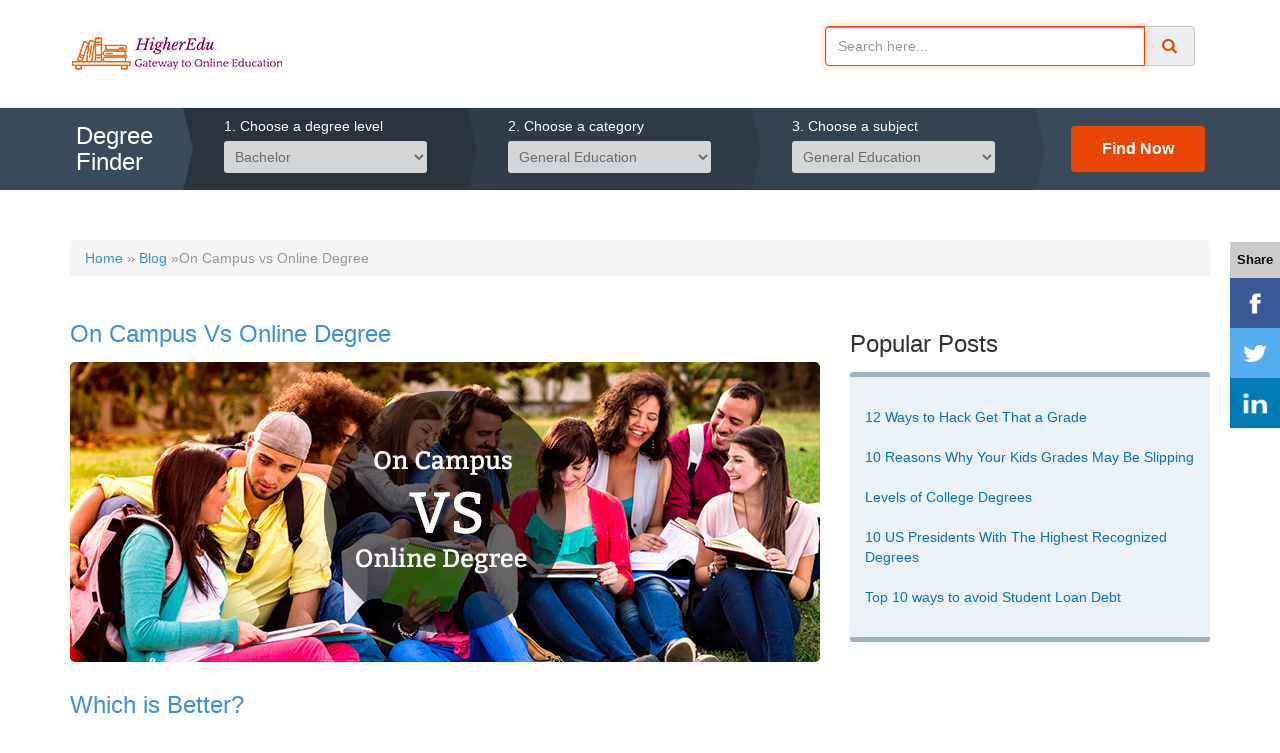

--- FILE ---
content_type: text/html; charset=utf-8
request_url: https://www.higheredu.com/blog/on-campus-vs-online-degree
body_size: 54630
content:


<!DOCTYPE html PUBLIC "-//W3C//DTD XHTML 1.0 Transitional//EN" "http://www.w3.org/TR/xhtml1/DTD/xhtml1-transitional.dtd">
<html xmlns="http://www.w3.org/1999/xhtml">
<head id="ctl00_headerMaster"><meta charset="utf-8" /><meta http-equiv="X-UA-Compatible" content="IE=edge" /><meta name="viewport" content="width=device-width, initial-scale=1.0, user-scalable=no" /><meta name="keywords" content="On Campus vs Online Degree, Online  On Campus vs Online Degree."><meta name="description" content="You will find information you need on On Campus vs Online Degree here. Our list of On Campus vs Online Degree can help you look through the best available options.">
<meta property="og:title" content="On Campus Vs Online Degree" />
<meta property="og:type" content="article" />
<meta property="og:url" content="https://www.higheredu.com/blog/on-campus-vs-online-degree" />
<meta property="og:site_name" content="Excite Education" />
<meta property="fb:app_id" content="348554515247945"/>
<meta property="og:description" content="You will find information you need on On Campus vs Online Degree here. Our list of On Campus vs Online Degree can help you look through the best available options." />


<meta name="twitter:card" content="summary">
<meta name="twitter:site" content="@exciteonlineedu">
<meta name="twitter:title" content="On Campus Vs Online Degree">
<meta name="twitter:description" content="You will find information you need on On Campus vs Online Degree here. Our list of On Campus vs Online Degree can help you look through the best available options.">
<meta name="twitter:creator" content="@exciteonlineedu">
<meta name="twitter:image:src" content="https://eassests.s3.amazonaws.com/blog/images/uploads/on-campus-vs-online-degree.jpg">
<meta name="twitter:domain" content="https://www.higheredu.com/">



    <meta property="og:image" content="https://eassests.s3.amazonaws.com/blog/images/uploads/on-campus-vs-online-degree.jpg?1347158193"> <meta name="twitter:image" content="https://eassests.s3.amazonaws.com/blog/images/uploads/on-campus-vs-online-degree.jpg?1347158193"> <meta property="og:image:width" content="600" /> <meta property="og:image:height" content="315" />
    <link rel="amphtml" href="https://www.higheredu.com/blog/on-campus-vs-online-degree/amp">
    
<title>
	On Campus Vs Online Degree
</title><link rel="icon" href="https://eassests.s3.amazonaws.com/blog/images/favicon.ico" type="image/x-icon" /><link rel="icon" href="https://eassests.s3.amazonaws.com/blog/images/favicon.ico" sizes="16x16" /><link href="https://eassests.s3.amazonaws.com/blog/css/bootstrap.css" rel="stylesheet" /><link href="https://maxcdn.bootstrapcdn.com/font-awesome/4.1.0/css/font-awesome.min.css" rel="stylesheet" />
    <script type="text/javascript" src="https://eassests.s3.amazonaws.com/blog/js/jquery.js"></script>
    <script type="text/javascript" src="https://eassests.s3.amazonaws.com/blog/js/bootstrap.js"></script>
    <script src="https://code.jquery.com/ui/1.12.1/jquery-ui.js"></script>
    <script type="text/javascript" language="javascript">
        $(function () {
            function split(val) {
                return val.split(/,\s*/);
            }
            function extractLast(term) {
                return split(term).pop();
            }

            $("#ctl00_searchKeyword")
            // don't navigate away from the field on tab when selecting an item
            //      .on("keydown", function (event) {
            //          if (event.keyCode === $.ui.keyCode.TAB &&
            //            $(this).autocomplete("instance").menu.active) {
            //              event.preventDefault();
            //          }
            //      })
      .autocomplete({
          source: function (request, response) {
              $.getJSON("https://www.higheredu.com/searchquery.aspx", {
                  term: extractLast(request.term)
              }, response);
          },
          search: function () {
              // custom minLength
              var term = extractLast(this.value);
              if (term.length < 2) {
                  return false;
              }
          },
          focus: function () {
              // prevent value inserted on focus
              return false;
          },
          select: function (event, ui) {
              var terms = split(this.value);
              // remove the current input
              terms.pop();
              // add the selected item
              terms.push(ui.item.value);
              // add placeholder to get the comma-and-space at the end
              //terms.push("");
              //this.value = terms.join(", "); 
              this.value = terms;
              onSearchButtonclick(); //Navigate to Search page
              return false;
          }
      });
        });
    </script>
     <!-- Google Analytics -->
    <script>
        (function (i, s, o, g, r, a, m) {
            i['GoogleAnalyticsObject'] = r; i[r] = i[r] || function () {
                (i[r].q = i[r].q || []).push(arguments)
            }, i[r].l = 1 * new Date(); a = s.createElement(o),
            m = s.getElementsByTagName(o)[0]; a.async = 1; a.src = g; m.parentNode.insertBefore(a, m)
        })(window, document, 'script', 'https://www.google-analytics.com/analytics.js', 'ga');

        ga('create', 'UA-204297000-1', 'auto');
        ga('send', 'pageview');
    </script>
    <!-- End Google Analytics -->
		<!-- Global site tag (gtag.js) - Google Analytics -->
<script async src="https://www.googletagmanager.com/gtag/js?id=UA-204297000-1"></script>
<script>
  window.dataLayer = window.dataLayer || [];
  function gtag(){dataLayer.push(arguments);}
  gtag('js', new Date());

  gtag('config', 'UA-204297000-1');
</script>

 <!-- Global site tag (gtag.js) - Google Analytics -->
<script async src="https://www.googletagmanager.com/gtag/js?id=G-K12EC41KXQ"></script>
<script>
  window.dataLayer = window.dataLayer || [];
  function gtag(){dataLayer.push(arguments);}
  gtag('js', new Date());

  gtag('config', 'G-K12EC41KXQ');
</script>

    <script>  
  var vselDeg_FromPage='Bachelor'; 
  var vselCat_FromPage='General Education'; 
  var vselCon_FromPage='General Education'; 
  var vbc_FromPage=''; 
  var vpageId_FromPage=14620; 
</script>

    <script type="text/javascript">


        function clickButton(e) {

            var evt = e ? e : window.event;
            if (evt.keyCode == 13) {
                // alert("keyevent");
                onSearchButtonclick();

                return false;
            }
        }

        function onSearchButtonclick() {
            var q = document.getElementById('ctl00_searchKeyword');

            if (q.value.length > 0) {
                ga('send', 'event', 'Search', 'TopSearch', q.value, 1, { 'nonInteraction': 1 });
                window.location.href = 'https://www.higheredu.com/SearchResultsCC.aspx?q=' + q.value;
            }

        }
        var populateCDNFASBlocks = true;
        var isMobileOrginally = "false";

        isMobileOrginally = "False";

        isMobileOrginally = isMobileOrginally.toLowerCase();

        var pageId = "";
        var userZipCode = '';
        var degname = '';
        var catname = '';
        var subname = '';
        var pcpagetype = 'lp';
        var sessionid = 'ts0ayrbe0vij1dzuvlww0z55';
        var parentlocation = window.location.href;
        var lightboxlocation = '';
    </script>
    <script>
        function geoip_postal_code() {
            return;
        }
    </script>
</head>
<body>
    <div id="shareButtons">
<div class="sumome_share_wrapper">
<div class="share_client">
<span>Share</span>
<a title="Facebook" class="social-is social-fbook" onclick="ga('send', 'event','Social Sharing','clickout-share-facebook','Facebook Sharing',1,{ 'nonInteraction': 1 });" href="https://www.facebook.com/sharer/sharer.php?u=https://www.higheredu.com/blog/on-campus-vs-online-degree" target="_blank">
<div class="front"><img src="https://eassests.s3.amazonaws.com/blog/images/facebook-white-60.png" alt="Facebook" ></div>
<div class="back"><img src="https://eassests.s3.amazonaws.com/blog/images/facebook-white-60.png" alt="Facebook" ></div>
</a>
<a title="Twitter" class="social-is social-twitter" onclick="ga('send', 'event','Social Sharing','clickout-share-twitter','Twitter Sharing',1,{ 'nonInteraction': 1 });" href="https://twitter.com/home?status=On Campus Vs Online Degree: https://www.higheredu.com/blog/on-campus-vs-online-degree via @exciteonlineedu "  target="_blank">
<div class="front"><img src="https://eassests.s3.amazonaws.com/blog/images/twitter-white-60.png" alt="Twitter" ></div>
<div class="back"><img src="https://eassests.s3.amazonaws.com/blog/images/twitter-white-60.png" alt="Twitter" ></div>
</a>
<a title="Linkedin" class="social-is social-linkedin" onclick="ga('send', 'event','Social Sharing','clickout-share-linkedin','Linkedin Sharing',1,{ 'nonInteraction': 1 });" href="https://www.linkedin.com/shareArticle?mini=true&amp;url=https://www.higheredu.com/blog/on-campus-vs-online-degree" &amp;title=&amp;summary=" target="_blank">
<div class="front"><img src="https://eassests.s3.amazonaws.com/blog/images/linkedin-white-60.png" alt="Linkedin" ></div>
<div class="back"><img src="https://eassests.s3.amazonaws.com/blog/images/linkedin-white-60.png" alt="Linkedin" ></div>
</a>
</div>
</div>
</div>

    <form name="aspnetForm" method="post" action="P_blog.aspx?id=86" id="aspnetForm" onkeypress="return   clickButton(event);">
<div>
<input type="hidden" name="__VIEWSTATE" id="__VIEWSTATE" value="/wEPDwULLTEyNDQyMDQ5NTJkZKB1Vo+v/DkCIYCyvTsSLzi+n7rF" />
</div>

<div>

	<input type="hidden" name="__VIEWSTATEGENERATOR" id="__VIEWSTATEGENERATOR" value="2B95A945" />
	<input type="hidden" name="__EVENTVALIDATION" id="__EVENTVALIDATION" value="/wEWAgKD/7WqCQLlq8X7D6ZnX8qbPdr17JprwJNFNYL6WsjG" />
</div>
        <!-- header -->
        <header id="header"> 
    <!-- navbar -->
    <nav class="navbar">
        <div class="container">
            <div class="navbar-header"> <a class="logo" href="https://www.higheredu.com"> <img src="https://eassests.s3.amazonaws.com/blog/images/logo.png" title="Higher Education helps you to find the best online education programs" alt="Higher Education"> </a>
            </div>
             <div class="navbar-form search_bar_form">
                    <div class="form-group">
                        <div class="input-group">
                            <input name="ctl00$searchKeyword" type="text" id="ctl00_searchKeyword" class="form-control" placeholder="Search here..." autofocus="" />
                            <span class="input-group-addon"><i class="fa fa-search validate" onClick="javascript:onSearchButtonclick(); return false;"></i></span> </div>
                        <div id="searchBoxError"></div>
                    </div>
                </div>
 
        </div>
    </nav>
    <!-- navbar end --> 
    <!-- searchbar -->
    <div class="search_bar" style="display:none;">
        <div class="container">
            <div class="row">
               
            </div>
        </div>
    </div>
    <!-- searchbar End --> 
</header>
        <div id="originalPageId" class="originalpageidval" style="display: none">
            14620
        </div>
        <div class="clearfix">
        </div>
        <!-- breadcrumb -->
        <div class="bread_crumb">
            <div class="container">
                <div class="btn-group btn-breadcrumb">
                    <div class="btn btn-first">
                        Degree
                    <br class="hidden-mob">
                        Finder
                    </div>
                    <div class="btn btn-one">
                        <h5>1. Choose a degree level</h5>
                        <select name="ddlDegree" id="ddlDegree">
                            <option value="">Select A Degree</option>
                        </select>
                    </div>
                    <div class="btn btn-two">
                        <h5>2. Choose a category</h5>
                        <select name="ddlCat" id="ddlCat" onchange="GetSubjects()">
                            <option value="">Select a Category</option>
                        </select>
                    </div>
                    <div class="btn btn-three">
                        <h5>3. Choose a subject</h5>
                        <select name="ddlSubject" id="ddlSubject">
                            <option value="General Education">Select a Subject</option>
                        </select>
                    </div>
                    <div class="btn btn-last">
                        <a id="BtnFind" class="find_now" onclick="return ValidateInput();" href="javascript:void(0);">Find Now</a>
                    </div>
                </div>
            </div>
        </div>
        <div class="clearfix">
        </div>
        <!-- slider -->
        
        <div class="clearfix">
        </div>
        <!-- main -->
        <section id="main">
    <div class="container">
        <div class="row">
            <div class="col-md-12"> 
                    <div id="ctl00_Div_breadcrumb" class="breadcrumb" itemprop="breadcrumb">
                       <a href="https://www.higheredu.com/">Home</a> &raquo; <a href="https://www.higheredu.com/blog">Blog</a> &raquo;On Campus vs Online Degree
                       </div> 
            </div>
            <div class="clearfix"></div>
         
            

    
    <div class="col-md-8 col-sm-8 col-xs-12 blog-landing-page">
        <script>
            var screenWidth = $(document).width();
            var isMobile = "False";
            isMobile = isMobile.toLowerCase();

        </script>
        <h1 class="heading">
            On Campus Vs Online Degree</h1>
        
        <div class="col-lg-12">
            <div class="row">
                <div class="description">
                    <div class="para2">
	<img class="blog-feature-image" src="https://eassests.s3.amazonaws.com/blog/images/uploads/on-campus-vs-online-degree.jpg">
	<h2>
		Which is Better?</h2>
	<p>
		According to the National Center for Education Statistics – NCES (2007/2008), approximately 20% of all undergraduate students in the United States took at least one distance learning course. Out of these, nearly a million students (4% undergraduates) completed their entire degree program online. Online enrollments are seeing an upward trend, which is expected to continue for at least the next 10 years.  And while on-campus education remains the preferred mode of higher learning for many, distance education programs are fast catching up with their counterpart.</p>
	<br>
	<br>
                </div>
            </div>
        </div>
        <div class="clearfix">
        </div>
        <div class="row">
            <div class="filter-parent"><h2>Featured Programs by Subject</h2><ul>
<li><a  class="fancybox fancybox.iframe"  href="https://www.higheredu.com/FeaturedProList.aspx?CatID=2&SubID=11673&IsCat=True&1982852391">Business</a></li>
<li><a  class="fancybox fancybox.iframe"  href="https://www.higheredu.com/FeaturedProList.aspx?CatID=3&SubID=11706&IsCat=True&1982852391"> Criminal Justice</a></li>
<li><a  class="fancybox fancybox.iframe"  href="https://www.higheredu.com/FeaturedProList.aspx?CatID=20&SubID=11717&IsCat=True&1982852391">Culinary Arts</a></li>
<li><a  class="fancybox fancybox.iframe"  href="https://www.higheredu.com/FeaturedProList.aspx?CatID=5&SubID=11718&IsCat=True&1982852391">Education/Teaching</a></li>
<li><a  class="fancybox fancybox.iframe"  href="https://www.higheredu.com/FeaturedProList.aspx?CatID=10&SubID=11763&IsCat=True&1982852391">Nursing</a></li>
<li><a  class="fancybox fancybox.iframe"  href="https://www.higheredu.com/FeaturedProList.aspx?CatID=4&SubID=11786&IsCat=True&1982852391">Technology</a></li>
<li><a  class="fancybox fancybox.iframe"  href="https://www.higheredu.com/FeaturedProList.aspx?CatID=2&SubID=11674&IsCat=False&1982852391">Accounting</a></li>
<li><a  class="fancybox fancybox.iframe"  href="https://www.higheredu.com/FeaturedProList.aspx?CatID=3&SubID=11709&IsCat=False&1982852391">Crime Scene</a></li>
<li><a  class="fancybox fancybox.iframe"  href="https://www.higheredu.com/FeaturedProList.aspx?CatID=6&SubID=11749&IsCat=False&1982852391">Pharmacy</a></li>
<li><a  class="fancybox fancybox.iframe"  href="https://www.higheredu.com/FeaturedProList.aspx?CatID=6&SubID=11752&IsCat=False&1982852391">Nutrition</a></li>
<li><a  class="fancybox fancybox.iframe"  href="https://www.higheredu.com/FeaturedProList.aspx?CatID=10&SubID=11766&IsCat=False&1982852391">RN to BSN</a></li>
<li><a  class="fancybox fancybox.iframe"  href="https://www.higheredu.com/FeaturedProList.aspx?CatID=4&SubID=11787&IsCat=False&1982852391">Computer Science</a></li>
</ul></div>

            
            
            
            
            
            
            <div class="col-lg-12">
                <div class="row">
                    <div class="description">
                        
	<p>
		To analyze these two modes of education, let’s compare the two and analyze strengths and weaknesses of both.</p>
	<h2>
		Cost</h2>
	<p>
		One of the factors you need to compare between online and on-campus programs is the cost. Many people make the mistake of assuming that online courses are somewhat cheaper than traditional on-campus programs. This is not always the case. In certain cases, the cost of providing a course at a distant location might be more than its on-campus version, subsequently increasing the tuition fees as well.</p>
	<p>
		So when you begin comparing the two modes of instruction, make sure you are well aware of the cost. Some online courses will be more expensive, while others will be less expensive.</p>
	<h2>
		Difficulty Level</h2>
	<p>
		Some people end up assuming that somehow online courses would be easier than on-campus courses, even if the course content is exactly the same. This assumption is flawed. Online education can be easier for those who are self-motivated and highly disciplined but for those who wish to just sit at home and not make an effort to learn, online education might actually turn out to be more difficult.</p>
	<p>
		The level of difficulty of the program would depend upon the student’s personality traits. For self-disciplined students with a strong drive to excel, an online program might be a good option. For students who lack motivation, a rigid, traditional form of education would be better, where there is a teacher monitoring progress.</p>
	<h2>
		Accessibility</h2>
	<p>
		This is another important factor to consider. One of the biggest advantages of studying on-campus is the availability of resources at one single place. For instance, if you are taking a chemistry class, you will have access to a laboratory and a library with numerous books on the relevant topic.</p>
	<p>
		For students looking for <a href="https://www.higheredu.com/all-degrees"><strong>online programs</strong></a> with a high level of accessibility to student services, make sure you explore the programs that offer tutoring, advising, career counseling, library services, online discussion boards, office hours and online student-teacher interactions. For courses that require campus visits, make sure the university facilitates such visits.</p>
	<h2>
		Faculty</h2>
	<p>
		A university might retain two sets of teachers – one for on-campus classes and other for online classes.  This is done to make sure that the faculty is not over-burdened and that the student-teacher ratio remains ideal. Many universities hire adjunct faculty for either of their programs. These are professionals in their fields who have all the relevant experience, but may not hold a doctorate degree. Some students actually prefer being taught by adjunct professors because they tend to be more up-to-date with the latest workplace trends and have the relevant industry experience and connections.</p>
	<p>
		Whatever the credentials of the faculty, make sure they add to your knowledge. Ask about them from those who have taken classes with them before. This will give you a genuine insight into the teaching methods used and the overall attitude of the instructors.</p>
	<h2>
		Flexibility</h2>
	<p>
		The most commonly cited benefit of an online program is the amount of flexibility it offers. Like on-campus programs, students are still given deadlines to meet but what is different is how students interact with the faculty, course content and their fellow students. Most online courses do not require students to log in at one time. Instead, they can view the prerecorded lectures at any time that suits them best – after work, after putting the kids to sleep, during lunch, before bed and so on.</p>
	<p>
		Another benefit of online education is lesser on-campus commute. This can help a student save on transportation cost, as well as physical energy. The time and energy can be applied in studying instead.</p>
	<h2>
		Employability</h2>
	<p>
		The biggest question, however, remains the employability value of an online degree. Employers’ reactions to online degrees may vary according to the field in question. For this purpose, before enrolling in an online program, make sure you do some research on the prevailing attitudes towards distance learning programs in your preferred field.</p>
	<p>
		With online and on-campus degrees, it is not always a question of which program is better. The answer to this question will vary based on all of the above factors. Once you have taken the above mentioned into account and researched the types of online courses available, what holds the determinative value is your own attitude towards a particular educational mode.</p>
</div>
<p>
	 </p>
                    </div>
                </div>
            </div>
        </div>
        <div class="clearfix">
        </div>
        <div id="ctc_block2" class="blockWraper vertical featured ctc_block"><h2>Featured Schools</h2><ul class="block2"></ul></div>
        
        
        
        <div class="clearfix">
        </div>
        <div class="col-md-12 comment_panel">
            <div class="row">
                <div class="panel panel-default">
                    <div class="panel-heading clearfix">
                        <h3 class="panel-title blue">
                            Post Your Comments</h3>
                    </div>
                    <div class="panel-body comment_body">
                        
                        <div class="form-group">
                            <input type="text" class="form-control" id="fnametxt" name="fnametxt" placeholder="Name*">
                        </div>
                        <div class="form-group">
                            <input type="email" class="form-control" id="femailtxt" name="femailtxt" placeholder="Email*">
                        </div>
                        <div class="form-group">
                            <select id="fCountiresListBox" name="fCountiresListBox" class="form-control">
                                <option selected="selected" value="0">Select your Country</option>
                                <option value="Afghanistan">Afghanistan</option>
                                <option value="Albania">Albania</option>
                                <option value="Algeria">Algeria</option>
                                <option value="American Samoa">American Samoa</option>
                                <option value="Andorra">Andorra</option>
                                <option value="Angola">Angola</option>
                                <option value="Anguilla">Anguilla</option>
                                <option value="Antarctica">Antarctica</option>
                                <option value="Antigua and Barbuda">Antigua and Barbuda</option>
                                <option value="Argentina">Argentina</option>
                                <option value="Armenia">Armenia</option>
                                <option value="Aruba">Aruba</option>
                                <option value="Australia">Australia</option>
                                <option value="Austria">Austria</option>
                                <option value="Azerbaijan">Azerbaijan</option>
                                <option value="Bahamas">Bahamas</option>
                                <option value="Bahrain">Bahrain</option>
                                <option value="Bangladesh">Bangladesh</option>
                                <option value="Barbados">Barbados</option>
                                <option value="Belarus">Belarus</option>
                                <option value="Belgium">Belgium</option>
                                <option value="Belize">Belize</option>
                                <option value="Benin">Benin</option>
                                <option value="Bermuda">Bermuda</option>
                                <option value="Bhutan">Bhutan</option>
                                <option value="Bolivia">Bolivia</option>
                                <option value="Bosnia and Herzegovina">Bosnia and Herzegovina</option>
                                <option value="Botswana">Botswana</option>
                                <option value="Bouvet Island">Bouvet Island</option>
                                <option value="Brazil">Brazil</option>
                                <option value="British Indian Ocean Territory">British Indian Ocean Territory</option>
                                <option value="Brunei Darussalam">Brunei Darussalam</option>
                                <option value="Bulgaria">Bulgaria</option>
                                <option value="Burkina Faso">Burkina Faso</option>
                                <option value="Burundi">Burundi</option>
                                <option value="Cambodia">Cambodia</option>
                                <option value="Cameroon">Cameroon</option>
                                <option value="Canada">Canada</option>
                                <option value="Cape Verde">Cape Verde</option>
                                <option value="Cayman Islands">Cayman Islands</option>
                                <option value="Central African Republic">Central African Republic</option>
                                <option value="Chad">Chad</option>
                                <option value="Chile">Chile</option>
                                <option value="China">China</option>
                                <option value="Christmas Island">Christmas Island</option>
                                <option value="Cocos Islands">Cocos Islands</option>
                                <option value="Colombia">Colombia</option>
                                <option value="Comoros">Comoros</option>
                                <option value="Congo">Congo</option>
                                <option value="Congo, Democratic Republic of the">Congo, Democratic Republic of the</option>
                                <option value="Cook Islands">Cook Islands</option>
                                <option value="Costa Rica">Costa Rica</option>
                                <option value="Cote d'Ivoire">Cote d'Ivoire</option>
                                <option value="Croatia">Croatia</option>
                                <option value="Cuba">Cuba</option>
                                <option value="Cyprus">Cyprus</option>
                                <option value="Czech Republic">Czech Republic</option>
                                <option value="Denmark">Denmark</option>
                                <option value="Djibouti">Djibouti</option>
                                <option value="Dominica">Dominica</option>
                                <option value="Dominican Republic">Dominican Republic</option>
                                <option value="Ecuador">Ecuador</option>
                                <option value="Egypt">Egypt</option>
                                <option value="El Salvador">El Salvador</option>
                                <option value="Equatorial Guinea">Equatorial Guinea</option>
                                <option value="Eritrea">Eritrea</option>
                                <option value="Estonia">Estonia</option>
                                <option value="Ethiopia">Ethiopia</option>
                                <option value="Falkland Islands">Falkland Islands</option>
                                <option value="Faroe Islands">Faroe Islands</option>
                                <option value="Fiji">Fiji</option>
                                <option value="Finland">Finland</option>
                                <option value="France">France</option>
                                <option value="French Guiana">French Guiana</option>
                                <option value="French Polynesia">French Polynesia</option>
                                <option value="Gabon">Gabon</option>
                                <option value="Gambia">Gambia</option>
                                <option value="Georgia">Georgia</option>
                                <option value="Germany">Germany</option>
                                <option value="Ghana">Ghana</option>
                                <option value="Gibraltar">Gibraltar</option>
                                <option value="Greece">Greece</option>
                                <option value="Greenland">Greenland</option>
                                <option value="Grenada">Grenada</option>
                                <option value="Guadeloupe">Guadeloupe</option>
                                <option value="Guam">Guam</option>
                                <option value="Guatemala">Guatemala</option>
                                <option value="Guinea">Guinea</option>
                                <option value="Guinea-Bissau">Guinea-Bissau</option>
                                <option value="Guyana">Guyana</option>
                                <option value="Haiti">Haiti</option>
                                <option value="Heard Island and McDonald Islands">Heard Island and McDonald Islands</option>
                                <option value="Honduras">Honduras</option>
                                <option value="Hong Kong">Hong Kong</option>
                                <option value="Hungary">Hungary</option>
                                <option value="Iceland">Iceland</option>
                                <option value="India">India</option>
                                <option value="Indonesia">Indonesia</option>
                                <option value="Iran">Iran</option>
                                <option value="Iraq">Iraq</option>
                                <option value="Ireland">Ireland</option>
                                <option value="Israel">Israel</option>
                                <option value="Italy">Italy</option>
                                <option value="Jamaica">Jamaica</option>
                                <option value="Japan">Japan</option>
                                <option value="Jordan">Jordan</option>
                                <option value="Kazakhstan">Kazakhstan</option>
                                <option value="Kenya">Kenya</option>
                                <option value="Kiribati">Kiribati</option>
                                <option value="Kuwait">Kuwait</option>
                                <option value="Kyrgyzstan">Kyrgyzstan</option>
                                <option value="Laos">Laos</option>
                                <option value="Latvia">Latvia</option>
                                <option value="Lebanon">Lebanon</option>
                                <option value="Lesotho">Lesotho</option>
                                <option value="Liberia">Liberia</option>
                                <option value="Libya">Libya</option>
                                <option value="Liechtenstein">Liechtenstein</option>
                                <option value="Lithuania">Lithuania</option>
                                <option value="Luxembourg">Luxembourg</option>
                                <option value="Macao">Macao</option>
                                <option value="Madagascar">Madagascar</option>
                                <option value="Malawi">Malawi</option>
                                <option value="Malaysia">Malaysia</option>
                                <option value="Maldives">Maldives</option>
                                <option value="Mali">Mali</option>
                                <option value="Malta">Malta</option>
                                <option value="Marshall Islands">Marshall Islands</option>
                                <option value="Martinique">Martinique</option>
                                <option value="Mauritania">Mauritania</option>
                                <option value="Mauritius">Mauritius</option>
                                <option value="Mayotte">Mayotte</option>
                                <option value="Mexico">Mexico</option>
                                <option value="Micronesia">Micronesia</option>
                                <option value="Moldova">Moldova</option>
                                <option value="Monaco">Monaco</option>
                                <option value="Mongolia">Mongolia</option>
                                <option value="Montenegro">Montenegro</option>
                                <option value="Montserrat">Montserrat</option>
                                <option value="Morocco">Morocco</option>
                                <option value="Mozambique">Mozambique</option>
                                <option value="Myanmar">Myanmar</option>
                                <option value="Namibia">Namibia</option>
                                <option value="Nauru">Nauru</option>
                                <option value="Nepal">Nepal</option>
                                <option value="Netherlands">Netherlands</option>
                                <option value="Netherlands Antilles">Netherlands Antilles</option>
                                <option value="New Caledonia">New Caledonia</option>
                                <option value="New Zealand">New Zealand</option>
                                <option value="Nicaragua">Nicaragua</option>
                                <option value="Niger">Niger</option>
                                <option value="Nigeria">Nigeria</option>
                                <option value="Norfolk Island">Norfolk Island</option>
                                <option value="North Korea">North Korea</option>
                                <option value="Norway">Norway</option>
                                <option value="Oman">Oman</option>
                                <option value="Pakistan">Pakistan</option>
                                <option value="Palau">Palau</option>
                                <option value="Palestinian Territory">Palestinian Territory</option>
                                <option value="Panama">Panama</option>
                                <option value="Papua New Guinea">Papua New Guinea</option>
                                <option value="Paraguay">Paraguay</option>
                                <option value="Peru">Peru</option>
                                <option value="Philippines">Philippines</option>
                                <option value="Pitcairn">Pitcairn</option>
                                <option value="Poland">Poland</option>
                                <option value="Portugal">Portugal</option>
                                <option value="Puerto Rico">Puerto Rico</option>
                                <option value="Qatar">Qatar</option>
                                <option value="Romania">Romania</option>
                                <option value="Russian Federation">Russian Federation</option>
                                <option value="Rwanda">Rwanda</option>
                                <option value="Saint Helena">Saint Helena</option>
                                <option value="Saint Kitts and Nevis">Saint Kitts and Nevis</option>
                                <option value="Saint Lucia">Saint Lucia</option>
                                <option value="Saint Pierre and Miquelon">Saint Pierre and Miquelon</option>
                                <option value="Saint Vincent and the Grenadines">Saint Vincent and the Grenadines</option>
                                <option value="Samoa">Samoa</option>
                                <option value="San Marino">San Marino</option>
                                <option value="Sao Tome and Principe">Sao Tome and Principe</option>
                                <option value="Saudi Arabia">Saudi Arabia</option>
                                <option value="Senegal">Senegal</option>
                                <option value="Serbia">Serbia</option>
                                <option value="Seychelles">Seychelles</option>
                                <option value="Sierra Leone">Sierra Leone</option>
                                <option value="Singapore">Singapore</option>
                                <option value="Slovakia">Slovakia</option>
                                <option value="Slovenia">Slovenia</option>
                                <option value="Solomon Islands">Solomon Islands</option>
                                <option value="Somalia">Somalia</option>
                                <option value="South Africa">South Africa</option>
                                <option value="South Georgia">South Georgia</option>
                                <option value="South Korea">South Korea</option>
                                <option value="Spain">Spain</option>
                                <option value="Sri Lanka">Sri Lanka</option>
                                <option value="Sudan">Sudan</option>
                                <option value="Suriname">Suriname</option>
                                <option value="Svalbard and Jan Mayen">Svalbard and Jan Mayen</option>
                                <option value="Swaziland">Swaziland</option>
                                <option value="Sweden">Sweden</option>
                                <option value="Switzerland">Switzerland</option>
                                <option value="Syrian Arab Republic">Syrian Arab Republic</option>
                                <option value="Taiwan">Taiwan</option>
                                <option value="Tajikistan">Tajikistan</option>
                                <option value="Tanzania">Tanzania</option>
                                <option value="Thailand">Thailand</option>
                                <option value="The Former Yugoslav Republic of Macedonia">The Former Yugoslav Republic
                                    of Macedonia</option>
                                <option value="Timor-Leste">Timor-Leste</option>
                                <option value="Togo">Togo</option>
                                <option value="Tokelau">Tokelau</option>
                                <option value="Tonga">Tonga</option>
                                <option value="Trinidad and Tobago">Trinidad and Tobago</option>
                                <option value="Tunisia">Tunisia</option>
                                <option value="Turkey">Turkey</option>
                                <option value="Turkmenistan">Turkmenistan</option>
                                <option value="Tuvalu">Tuvalu</option>
                                <option value="Uganda">Uganda</option>
                                <option value="Ukraine">Ukraine</option>
                                <option value="United Arab Emirates">United Arab Emirates</option>
                                <option value="United Kingdom">United Kingdom</option>
                                <option value="United States">United States</option>
                                <option value="United States Minor Outlying Islands">United States Minor Outlying Islands</option>
                                <option value="Uruguay">Uruguay</option>
                                <option value="Uzbekistan">Uzbekistan</option>
                                <option value="Vanuatu">Vanuatu</option>
                                <option value="Vatican City">Vatican City</option>
                                <option value="Venezuela">Venezuela</option>
                                <option value="Vietnam">Vietnam</option>
                                <option value="Virgin Islands, British">Virgin Islands, British</option>
                                <option value="Virgin Islands, U.S.">Virgin Islands, U.S.</option>
                                <option value="Wallis and Futuna">Wallis and Futuna</option>
                                <option value="Western Sahara">Western Sahara</option>
                                <option value="Yemen">Yemen</option>
                                <option value="Zambia">Zambia</option>
                                <option value="Zimbabwe">Zimbabwe</option>
                            </select>
                        </div>
                        <div class="form-group">
                            <textarea id="commenttxt" name="commenttxt" class="form-control" rows="3" id="type_your_comment"
                                name="type_your_comment" placeholder="Type your Comment*"></textarea>
                        </div>
                        <input type="button" id="btnSubmit" name="btnSubmit" class="btn form_btn" value="Submit"
                            onclick="javascript:ValidateInputForAskAQuestion( '14620' );" />
                        <span id="error">* All Fields are Required</span>
                        <script type="text/javascript">
                            function ValidateInputForAskAQuestion(PAgeidforthis) {
                                var LblError = document.getElementById("error");
                                if (LblError == null) { alert('LblError is Empty'); return false; }
                                var vTxtName = document.getElementById("fnametxt");
                                if (vTxtName == null) { alert('fnametxt is Empty'); return false; }
                                var vTxtEmail = document.getElementById("femailtxt");
                                if (vTxtEmail == null) { alert('femailtxt is Empty'); return false; }
                                var vTxtcommenttxt = document.getElementById("commenttxt");
                                if (vTxtcommenttxt == null) { alert('commenttxt is Empty'); return false; }
                                var vCountiresListBox = document.getElementById("fCountiresListBox");
                                if (vCountiresListBox == null) { alert('fCountiresListBox is Empty'); return false; }



                                if (vTxtName.value.length < 1 || vTxtName.value == 'Name') {

                                    LblError.innerHTML = "Error : Name Required.  ";
                                    // alert( "Name Required.  ");
                                    return false;
                                }


                                if (vTxtEmail.value.length < 1 || vTxtEmail.value == 'Email') {
                                    LblError.innerHTML = "Error : Email Required.  ";
                                    return false;

                                }
                                else if (checkEmailForComment(vTxtEmail.value) == false) {
                                    LblError.innerHTML = "Error : Email is not valid.  ";
                                    return false;
                                }

                                if (vCountiresListBox.value == '-') {
                                    LblError.innerHTML = "Error : Country not selected. ";
                                    return false;
                                }


                                if (vTxtcommenttxt.value.length < 1 || vTxtcommenttxt.value == 'Type your Comment') {
                                    LblError.innerHTML = "Error : Comment Required.  ";
                                    return false;
                                }

                                if (vTxtcommenttxt.value.length >= 950) {
                                    LblError.innerHTML = "Error : Comment Length Cannot be more than 950 Characters. ";
                                    return false;
                                }



                                var fnametxt = '';
                                if (vTxtName != null) { fnametxt = vTxtName.value; }

                                var femailtxt = '';
                                if (vTxtEmail.value != null) { femailtxt = vTxtEmail.value; }

                                var fCountiresListBox = '';
                                if (vCountiresListBox != null && vCountiresListBox.value != null) { fCountiresListBox = vCountiresListBox.value; }

                                var fCommenttxt = '';
                                if (vTxtcommenttxt.value != null) { fCommenttxt = vTxtcommenttxt.value; }

                                window.location = "https://www.higheredu.com/QASubmit.aspx?"
                                 + "n=" + escape(fnametxt)
                                 + "&e=" + escape(femailtxt)
                                 + "&c=" + escape(fCountiresListBox)
                                 + "&qs=" + escape(fCommenttxt)
                                 + "&p=" + PAgeidforthis
                                 + "&type=blog"
                                 ;
                                return true;
                            }
                        </script>
                    </div>
                </div>
            </div>
        </div>
    </div>
    <!-- main left_bar End -->

             <!-- main right_bar -->
            <div class="col-lg-4 col-md-4 col-sm-4 col-xs-12">
            
         
                 <div class="popular_posts"><h2 class="heading gray">Popular Posts</h2><div class="popular_posts_section"><ul class="popular_posts_list">
<li><a href='https://www.higheredu.com/blog/12-ways-to-hack-get-that-a-grade'>12 Ways to Hack Get That a Grade</a> </li>
<li><a href='https://www.higheredu.com/blog/10-reasons-why-your-kids-grades-may-be-slipping'>10 Reasons Why Your Kids Grades May Be Slipping</a> </li>
<li><a href='https://www.higheredu.com/blog/levels-of-college-degrees'>Levels of College Degrees</a> </li>
<li><a href='https://www.higheredu.com/blog/10-us-presidents-with-the-highest-recognized-degrees'>10 US Presidents With The Highest Recognized Degrees</a> </li>
<li><a href='https://www.higheredu.com/blog/top-10-ways-to-avoid-student-loan-debt'>Top 10 ways to avoid Student Loan Debt</a> </li>
</ul></div></div>

                  
                        <div class="col-md-12 right_sidebar_sharing">
<div class="row"> 
  
</div>
</div>
       
         
        
         
            </div>
            <!-- main right_bar End --> 
        </div>
    </div>
</section>
        <div class="clearfix">
        </div>
        <!-- footer -->
        <footer> 
    <!-- footer top -->
    <div class="container">
        <div class="row">
            <div class="col-md-3 col-sm-12 col-xs-12">
                <div class="footer_links">
                    <h4>ABOUT US</h4>
                    <div class="footer_p">
                        <p>Making college education a reality, Higher Education's mission is to connect students with colleges and help them achieve their true potential. We provide well-researched, authentic, and reliable information about latest degree programs, career trends, educational institutes and online programs. </p>
                          </div>
                </div>
            </div>
            <div class="col-md-3 col-sm-6 col-xs-12">
                <div class="footer_links">
                    <h4>LINKS</h4>
                    <ul class="menu_list">
                     <li><a  href="https://www.higheredu.com/quizzes" >Quizzes</a></li>
                     
                     </ul>
                </div>
            </div> 
            <div class="col-md-3 col-sm-6 col-xs-12">
                <div class="footer_links">
                <a href="javascript:void(0);" onclick="window.open('https://play.google.com/store/apps/details?id=com.exciteeducation')"
            style="display: inline-block; width: 50px;" class="googleplayicon">
            <img src="https://www.higheredu.com/Degrees.excite.Pics/other/button_android_en.png"
                style="border-width: 0px;"></a>
                </div>
            </div>
            <div class="col-md-3 col-sm-12 col-xs-12">
                <div class="footer_links">
                    <h4>GET IN TOUCH</h4>
                    <div class="footer_p">
                        <p>Stay up-to-date with whats happening! Follow us on Facebook, Twitter and Instagram. </p>
                    </div> 
                    <div class="social_icons"><ul class="list-inline">
<li><a class="btn-social btn-outline share_facebook fb" onclick="ga('send', 'event','Blog','CLICKOUT-LINK-FACEBOOK','Facebook',1,{ 'nonInteraction': 1 });" href="https://www.facebook.com/pages/Degreesexcite/105025166231495" target="_blank"><i class="fa fa-fw fa-facebook"></i></a></li>
<li><a class="btn-social btn-outline share_twitter tw"  onclick="ga('send', 'event','Blog','CLICKOUT-LINK-TWITTER','Twitter',1,{ 'nonInteraction': 1 });" href="https://twitter.com/exciteonlineedu" target="_blank"><i class="fa fa-fw fa-twitter"></i></a></li>
<li><a class="btn-social btn-outline share_pinterest pin" onclick="ga('send', 'event','Blog','CLICKOUT-LINK-PINTEREST','Pinterest',1,{ 'nonInteraction': 1 });" href="https://pinterest.com/exciteeducation" target="_blank"><i class="fa fa-fw fa-pinterest"></i></a></li>
</ul></div>

                </div>
            </div>
        </div>
    </div>
    <!-- footer End --> 
    <!-- bottom footer -->
    <div class="container">
        <div class="row">
            <div class="footer_bottom">
                <div class="col-md-5 col-sm-12 col-xs-12 pull-right">
                    <ul class="footer_navigation">
                      
                        <li><a href="javascript:void(0)" onclick="window.open('https://www.higheredu.com/FAQ.aspx');">FAQ</a></li>
                        <li><a href="javascript:void(0)" onclick="window.open('https://www.higheredu.com/ContactUs.aspx');">Contact</a></li>
                        <li><a href="javascript:void(0)" id="backToTopBtn"> <i class="fa fa-angle-up"></i> </a></li>
                    </ul>
                </div>
                <div class="col-md-7 col-sm-12 col-xs-12">
                    <div class="copyright_main"> 
                        <p> &trade; &reg; &copy; 2001 - 2026All rights reserved.</p>
                    </div>
                </div>
            </div>
        </div>
    </div>
    <!-- bottom footer End --> 
</footer>
    </form>
    <script type="text/javascript">
        $(document).ready(function () {
            var browser = navigator.userAgent;
            var IEversion = 99; //Give a default value for non-IE browsers
            if (browser.indexOf("MSIE") > 1) { //Detects if IE
                IEversion = parseInt(browser.substr(browser.indexOf("MSIE") + 5, 5));
            }
            if (IEversion < 10) {

                xdr2 = new XDomainRequest();   // Creates a new XDR object.
                xdr2.open("GET", "https://www.higheredu.com/FilterReqt.aspx?Op=CheckReq" + "&referrer=" + document.referrer + "&" + getRandomNumber());
                xdr2.send(); //Send string data to server
                xdr2.onload = function () { //After load, parse data returned by xdr.responseText     
                    if (xdr2.responseText == "false") {
                        var s = document.createElement('script');
                        s.type = 'text/javascript';
                        s.async = true;
                        s.src = '//s3.amazonaws.com/eassests/js/adsense.js';
                        (document.getElementsByTagName('body')[0]).appendChild(s);
                    }
                    else {
                        $('.adsense').hide();
                    }
                };
            }
            else {
                $.ajax({
                    type: "GET",
                    dataType: "text",
                    url: "https://www.higheredu.com/FilterReqt.aspx?Op=CheckReq" + "&referrer=" + document.referrer + "&" + getRandomNumber(),
                    success: function (Rsp) {
                        if (Rsp == "false") {
                            var s = document.createElement('script');
                            s.type = 'text/javascript';
                            s.async = true;
                            s.src = '//s3.amazonaws.com/eassests/js/adsense.js';
                            (document.getElementsByTagName('body')[0]).appendChild(s);
                        } else {
                            $('.adsense').hide();
                        }

                    }
                });
            }
        });
    </script>
</body>
</html>


--- FILE ---
content_type: text/html; charset=utf-8
request_url: https://www.higheredu.com/affiliatepopulator_general.aspx?pcpagetype=lp&pageId=14620&isMobile=false&userZipCode=&degname=&catname=&subname=&ASPSESSID=ts0ayrbe0vij1dzuvlww0z55&176856798&parentlocation=https://www.higheredu.com/blog/on-campus-vs-online-degree&lightboxlocation=
body_size: 6831
content:
{"blocks":{"block1":{"count": "4","priority": { "1":"CE_CPC","2":"CDNSchools","3":"CDNAggregators","4":"ELUS","5":"CE"}},"block2":{"count": "4","priority": { "1":"CE_CPC","2":"CDNSchools","3":"CDNAggregators","4":"ELUS","5":"CE"}},"block3":{"count": "4","priority": { "1":"CE_CPC","2":"CDNSchools","3":"CDNAggregators","4":"ELUS","5":"CE"}},"block4":{"count": "4","priority": { "1":"CE_CPC","2":"CDNSchools","3":"CDNAggregators","4":"ELUS","5":"CE"}}},"data": {"CDNSchools":[{"Heading":"Fortis Nursing Program","HrefUrl":"http://c.fcmrktplace.com/redirect/?[base64]","Logo":"https://s3-us-west-2.amazonaws.com/cf-clicks/images/b/233300/02182016161750_Untitled.png","Description":"","OnClick":" fireConversion();  ga('send', 'event','Blog','CLICKOUT-CDN-FAS','CDN_Position __POSITIONNUMBER__',1,{ 'nonInteraction': 1 }); ga('send', 'event','Blog-IP','CLICKOUT-CDN-FAS-IP','3.12.76.94',1,{ 'nonInteraction': 1 });  fas_popup_byparam_dec_df('x9xmx9xex9x1x9x3x9x2x9xhx9xtx9xtx9xpx9x:x9x/x9x/x9xcx9x.x9xfx9xcx9xmx9xrx9xkx9xtx9xpx9xlx9xax9xcx9xex9x.x9xcx9xox9xmx9x/x9xrx9xex9xdx9xix9xrx9xex9xcx9xtx9x/x9x?[base64]','','','Bachelor','General Education','General Education'); return false;","PhoneNumber":"","AdvertiserID":"233300","PixelURL":null,"GAImpressions":" ga('send', 'event','Blog','IMPRESSIONS-CDN-FAS','['+ new Date().toString() + '] CDN_Position __POSITIONNUMBER__  [3.12.76.94]',1,{ 'nonInteraction': 1 });"},{"Heading":"Worried About Enrolling In College And Taking On Student Loans?","HrefUrl":"http://c.fcmrktplace.com/redirect/?[base64]","Logo":"https://s3-us-west-2.amazonaws.com/cf-clicks/images/b/275243/05212025072503_LFN.png","Description":"","OnClick":" fireConversion();  ga('send', 'event','Blog','CLICKOUT-CDN-FAS','CDN_Position __POSITIONNUMBER__',1,{ 'nonInteraction': 1 }); ga('send', 'event','Blog-IP','CLICKOUT-CDN-FAS-IP','3.12.76.94',1,{ 'nonInteraction': 1 });  fas_popup_byparam_dec_df('x9xmx9xex9x1x9x3x9x2x9xhx9xtx9xtx9xpx9x:x9x/x9x/x9xcx9x.x9xfx9xcx9xmx9xrx9xkx9xtx9xpx9xlx9xax9xcx9xex9x.x9xcx9xox9xmx9x/x9xrx9xex9xdx9xix9xrx9xex9xcx9xtx9x/x9x?[base64]','','','Bachelor','General Education','General Education'); return false;","PhoneNumber":"","AdvertiserID":"275243","PixelURL":null,"GAImpressions":" ga('send', 'event','Blog','IMPRESSIONS-CDN-FAS','['+ new Date().toString() + '] CDN_Position __POSITIONNUMBER__  [3.12.76.94]',1,{ 'nonInteraction': 1 });"}], "CDNAggregators":[], "CE_CPC":[], "ELUS":[], "CE":[]}}

--- FILE ---
content_type: application/x-javascript
request_url: https://s3.amazonaws.com/eassests/js/adsense.js
body_size: 651
content:
$(function(){var once=!0;if(once&&$('.adsense').length>0){var getJS=function(url,id,callback){var d=document,s='script',fjs=d.getElementsByTagName(s)[0];if(d.getElementById(id)){return}
    js=d.createElement(s);js.id=id;js.type='text/javascript';if(js.readyState){js.onreadystatechange=function(){if(js.readyState=="loaded"||js.readyState=="complete"){js.onreadystatechange=null;if(callback!=undefined){callback()}}}}else{js.onload=function(){if(callback!=undefined){callback()}}}
    js.src=url;fjs.parentNode.insertBefore(js,fjs)};var insertAdsense=function(){$('.adsense').not(":has(iframe)").each(function(){var _this=$(this),adClient=_this.attr('data-ad-client'),adSlot=_this.attr('data-ad-slot');_this.html('<ins class="adsbygoogle" style="display: block" data-ad-client="'+adClient+'" data-ad-slot="'+adSlot+'" data-ad-format="auto"></ins><script>try{ (adsbygoogle = window.adsbygoogle || []).push({});}catch(ex){}</script>')})};$(this).on('scroll mousemove',function(){getJS('//pagead2.googlesyndication.com/pagead/js/adsbygoogle.js','adsbygoogle',insertAdsense);$(this).off('scroll mousemove')});jQuery(document).on('click','a.bx-prev, a.bx-next',insertAdsense);window.setTimeout(function(){getJS('//pagead2.googlesyndication.com/pagead/js/adsbygoogle.js','adsbygoogle',insertAdsense)},3900);once=!1}})

--- FILE ---
content_type: application/x-javascript
request_url: https://eassests.s3.amazonaws.com/blog/js/bootstrap.js
body_size: 34213
content:
/*!
 * Bootstrap v3.3.5 (http://getbootstrap.com)
 * Copyright 2011-2015 Twitter, Inc.
 * Licensed under the MIT license
 */
if("undefined"==typeof jQuery)throw new Error("Bootstrap's JavaScript requires jQuery");+function(a){"use strict";var b=a.fn.jquery.split(" ")[0].split(".");if(b[0]<2&&b[1]<9||1==b[0]&&9==b[1]&&b[2]<1)throw new Error("Bootstrap's JavaScript requires jQuery version 1.9.1 or higher")}(jQuery),+function(a){"use strict";function b(){var a=document.createElement("bootstrap"),b={WebkitTransition:"webkitTransitionEnd",MozTransition:"transitionend",OTransition:"oTransitionEnd otransitionend",transition:"transitionend"};for(var c in b)if(void 0!==a.style[c])return{end:b[c]};return!1}a.fn.emulateTransitionEnd=function(b){var c=!1,d=this;a(this).one("bsTransitionEnd",function(){c=!0});var e=function(){c||a(d).trigger(a.support.transition.end)};return setTimeout(e,b),this},a(function(){a.support.transition=b(),a.support.transition&&(a.event.special.bsTransitionEnd={bindType:a.support.transition.end,delegateType:a.support.transition.end,handle:function(b){return a(b.target).is(this)?b.handleObj.handler.apply(this,arguments):void 0}})})}(jQuery),+function(a){"use strict";function b(b){return this.each(function(){var c=a(this),e=c.data("bs.alert");e||c.data("bs.alert",e=new d(this)),"string"==typeof b&&e[b].call(c)})}var c='[data-dismiss="alert"]',d=function(b){a(b).on("click",c,this.close)};d.VERSION="3.3.5",d.TRANSITION_DURATION=150,d.prototype.close=function(b){function c(){g.detach().trigger("closed.bs.alert").remove()}var e=a(this),f=e.attr("data-target");f||(f=e.attr("href"),f=f&&f.replace(/.*(?=#[^\s]*$)/,""));var g=a(f);b&&b.preventDefault(),g.length||(g=e.closest(".alert")),g.trigger(b=a.Event("close.bs.alert")),b.isDefaultPrevented()||(g.removeClass("in"),a.support.transition&&g.hasClass("fade")?g.one("bsTransitionEnd",c).emulateTransitionEnd(d.TRANSITION_DURATION):c())};var e=a.fn.alert;a.fn.alert=b,a.fn.alert.Constructor=d,a.fn.alert.noConflict=function(){return a.fn.alert=e,this},a(document).on("click.bs.alert.data-api",c,d.prototype.close)}(jQuery),+function(a){"use strict";function b(b){return this.each(function(){var d=a(this),e=d.data("bs.button"),f="object"==typeof b&&b;e||d.data("bs.button",e=new c(this,f)),"toggle"==b?e.toggle():b&&e.setState(b)})}var c=function(b,d){this.$element=a(b),this.options=a.extend({},c.DEFAULTS,d),this.isLoading=!1};c.VERSION="3.3.5",c.DEFAULTS={loadingText:"loading..."},c.prototype.setState=function(b){var c="disabled",d=this.$element,e=d.is("input")?"val":"html",f=d.data();b+="Text",null==f.resetText&&d.data("resetText",d[e]()),setTimeout(a.proxy(function(){d[e](null==f[b]?this.options[b]:f[b]),"loadingText"==b?(this.isLoading=!0,d.addClass(c).attr(c,c)):this.isLoading&&(this.isLoading=!1,d.removeClass(c).removeAttr(c))},this),0)},c.prototype.toggle=function(){var a=!0,b=this.$element.closest('[data-toggle="buttons"]');if(b.length){var c=this.$element.find("input");"radio"==c.prop("type")?(c.prop("checked")&&(a=!1),b.find(".active").removeClass("active"),this.$element.addClass("active")):"checkbox"==c.prop("type")&&(c.prop("checked")!==this.$element.hasClass("active")&&(a=!1),this.$element.toggleClass("active")),c.prop("checked",this.$element.hasClass("active")),a&&c.trigger("change")}else this.$element.attr("aria-pressed",!this.$element.hasClass("active")),this.$element.toggleClass("active")};var d=a.fn.button;a.fn.button=b,a.fn.button.Constructor=c,a.fn.button.noConflict=function(){return a.fn.button=d,this},a(document).on("click.bs.button.data-api",'[data-toggle^="button"]',function(c){var d=a(c.target);d.hasClass("btn")||(d=d.closest(".btn")),b.call(d,"toggle"),a(c.target).is('input[type="radio"]')||a(c.target).is('input[type="checkbox"]')||c.preventDefault()}).on("focus.bs.button.data-api blur.bs.button.data-api",'[data-toggle^="button"]',function(b){a(b.target).closest(".btn").toggleClass("focus",/^focus(in)?$/.test(b.type))})}(jQuery),+function(a){"use strict";function b(b){return this.each(function(){var d=a(this),e=d.data("bs.carousel"),f=a.extend({},c.DEFAULTS,d.data(),"object"==typeof b&&b),g="string"==typeof b?b:f.slide;e||d.data("bs.carousel",e=new c(this,f)),"number"==typeof b?e.to(b):g?e[g]():f.interval&&e.pause().cycle()})}var c=function(b,c){this.$element=a(b),this.$indicators=this.$element.find(".carousel-indicators"),this.options=c,this.paused=null,this.sliding=null,this.interval=null,this.$active=null,this.$items=null,this.options.keyboard&&this.$element.on("keydown.bs.carousel",a.proxy(this.keydown,this)),"hover"==this.options.pause&&!("ontouchstart"in document.documentElement)&&this.$element.on("mouseenter.bs.carousel",a.proxy(this.pause,this)).on("mouseleave.bs.carousel",a.proxy(this.cycle,this))};c.VERSION="3.3.5",c.TRANSITION_DURATION=600,c.DEFAULTS={interval:5e3,pause:"hover",wrap:!0,keyboard:!0},c.prototype.keydown=function(a){if(!/input|textarea/i.test(a.target.tagName)){switch(a.which){case 37:this.prev();break;case 39:this.next();break;default:return}a.preventDefault()}},c.prototype.cycle=function(b){return b||(this.paused=!1),this.interval&&clearInterval(this.interval),this.options.interval&&!this.paused&&(this.interval=setInterval(a.proxy(this.next,this),this.options.interval)),this},c.prototype.getItemIndex=function(a){return this.$items=a.parent().children(".item"),this.$items.index(a||this.$active)},c.prototype.getItemForDirection=function(a,b){var c=this.getItemIndex(b),d="prev"==a&&0===c||"next"==a&&c==this.$items.length-1;if(d&&!this.options.wrap)return b;var e="prev"==a?-1:1,f=(c+e)%this.$items.length;return this.$items.eq(f)},c.prototype.to=function(a){var b=this,c=this.getItemIndex(this.$active=this.$element.find(".item.active"));return a>this.$items.length-1||0>a?void 0:this.sliding?this.$element.one("slid.bs.carousel",function(){b.to(a)}):c==a?this.pause().cycle():this.slide(a>c?"next":"prev",this.$items.eq(a))},c.prototype.pause=function(b){return b||(this.paused=!0),this.$element.find(".next, .prev").length&&a.support.transition&&(this.$element.trigger(a.support.transition.end),this.cycle(!0)),this.interval=clearInterval(this.interval),this},c.prototype.next=function(){return this.sliding?void 0:this.slide("next")},c.prototype.prev=function(){return this.sliding?void 0:this.slide("prev")},c.prototype.slide=function(b,d){var e=this.$element.find(".item.active"),f=d||this.getItemForDirection(b,e),g=this.interval,h="next"==b?"left":"right",i=this;if(f.hasClass("active"))return this.sliding=!1;var j=f[0],k=a.Event("slide.bs.carousel",{relatedTarget:j,direction:h});if(this.$element.trigger(k),!k.isDefaultPrevented()){if(this.sliding=!0,g&&this.pause(),this.$indicators.length){this.$indicators.find(".active").removeClass("active");var l=a(this.$indicators.children()[this.getItemIndex(f)]);l&&l.addClass("active")}var m=a.Event("slid.bs.carousel",{relatedTarget:j,direction:h});return a.support.transition&&this.$element.hasClass("slide")?(f.addClass(b),f[0].offsetWidth,e.addClass(h),f.addClass(h),e.one("bsTransitionEnd",function(){f.removeClass([b,h].join(" ")).addClass("active"),e.removeClass(["active",h].join(" ")),i.sliding=!1,setTimeout(function(){i.$element.trigger(m)},0)}).emulateTransitionEnd(c.TRANSITION_DURATION)):(e.removeClass("active"),f.addClass("active"),this.sliding=!1,this.$element.trigger(m)),g&&this.cycle(),this}};var d=a.fn.carousel;a.fn.carousel=b,a.fn.carousel.Constructor=c,a.fn.carousel.noConflict=function(){return a.fn.carousel=d,this};var e=function(c){var d,e=a(this),f=a(e.attr("data-target")||(d=e.attr("href"))&&d.replace(/.*(?=#[^\s]+$)/,""));if(f.hasClass("carousel")){var g=a.extend({},f.data(),e.data()),h=e.attr("data-slide-to");h&&(g.interval=!1),b.call(f,g),h&&f.data("bs.carousel").to(h),c.preventDefault()}};a(document).on("click.bs.carousel.data-api","[data-slide]",e).on("click.bs.carousel.data-api","[data-slide-to]",e),a(window).on("load",function(){a('[data-ride="carousel"]').each(function(){var c=a(this);b.call(c,c.data())})})}(jQuery),+function(a){"use strict";function b(b){var c,d=b.attr("data-target")||(c=b.attr("href"))&&c.replace(/.*(?=#[^\s]+$)/,"");return a(d)}function c(b){return this.each(function(){var c=a(this),e=c.data("bs.collapse"),f=a.extend({},d.DEFAULTS,c.data(),"object"==typeof b&&b);!e&&f.toggle&&/show|hide/.test(b)&&(f.toggle=!1),e||c.data("bs.collapse",e=new d(this,f)),"string"==typeof b&&e[b]()})}var d=function(b,c){this.$element=a(b),this.options=a.extend({},d.DEFAULTS,c),this.$trigger=a('[data-toggle="collapse"][href="#'+b.id+'"],[data-toggle="collapse"][data-target="#'+b.id+'"]'),this.transitioning=null,this.options.parent?this.$parent=this.getParent():this.addAriaAndCollapsedClass(this.$element,this.$trigger),this.options.toggle&&this.toggle()};d.VERSION="3.3.5",d.TRANSITION_DURATION=350,d.DEFAULTS={toggle:!0},d.prototype.dimension=function(){var a=this.$element.hasClass("width");return a?"width":"height"},d.prototype.show=function(){if(!this.transitioning&&!this.$element.hasClass("in")){var b,e=this.$parent&&this.$parent.children(".panel").children(".in, .collapsing");if(!(e&&e.length&&(b=e.data("bs.collapse"),b&&b.transitioning))){var f=a.Event("show.bs.collapse");if(this.$element.trigger(f),!f.isDefaultPrevented()){e&&e.length&&(c.call(e,"hide"),b||e.data("bs.collapse",null));var g=this.dimension();this.$element.removeClass("collapse").addClass("collapsing")[g](0).attr("aria-expanded",!0),this.$trigger.removeClass("collapsed").attr("aria-expanded",!0),this.transitioning=1;var h=function(){this.$element.removeClass("collapsing").addClass("collapse in")[g](""),this.transitioning=0,this.$element.trigger("shown.bs.collapse")};if(!a.support.transition)return h.call(this);var i=a.camelCase(["scroll",g].join("-"));this.$element.one("bsTransitionEnd",a.proxy(h,this)).emulateTransitionEnd(d.TRANSITION_DURATION)[g](this.$element[0][i])}}}},d.prototype.hide=function(){if(!this.transitioning&&this.$element.hasClass("in")){var b=a.Event("hide.bs.collapse");if(this.$element.trigger(b),!b.isDefaultPrevented()){var c=this.dimension();this.$element[c](this.$element[c]())[0].offsetHeight,this.$element.addClass("collapsing").removeClass("collapse in").attr("aria-expanded",!1),this.$trigger.addClass("collapsed").attr("aria-expanded",!1),this.transitioning=1;var e=function(){this.transitioning=0,this.$element.removeClass("collapsing").addClass("collapse").trigger("hidden.bs.collapse")};return a.support.transition?void this.$element[c](0).one("bsTransitionEnd",a.proxy(e,this)).emulateTransitionEnd(d.TRANSITION_DURATION):e.call(this)}}},d.prototype.toggle=function(){this[this.$element.hasClass("in")?"hide":"show"]()},d.prototype.getParent=function(){return a(this.options.parent).find('[data-toggle="collapse"][data-parent="'+this.options.parent+'"]').each(a.proxy(function(c,d){var e=a(d);this.addAriaAndCollapsedClass(b(e),e)},this)).end()},d.prototype.addAriaAndCollapsedClass=function(a,b){var c=a.hasClass("in");a.attr("aria-expanded",c),b.toggleClass("collapsed",!c).attr("aria-expanded",c)};var e=a.fn.collapse;a.fn.collapse=c,a.fn.collapse.Constructor=d,a.fn.collapse.noConflict=function(){return a.fn.collapse=e,this},a(document).on("click.bs.collapse.data-api",'[data-toggle="collapse"]',function(d){var e=a(this);e.attr("data-target")||d.preventDefault();var f=b(e),g=f.data("bs.collapse"),h=g?"toggle":e.data();c.call(f,h)})}(jQuery),+function(a){"use strict";function b(b){var c=b.attr("data-target");c||(c=b.attr("href"),c=c&&/#[A-Za-z]/.test(c)&&c.replace(/.*(?=#[^\s]*$)/,""));var d=c&&a(c);return d&&d.length?d:b.parent()}function c(c){c&&3===c.which||(a(e).remove(),a(f).each(function(){var d=a(this),e=b(d),f={relatedTarget:this};e.hasClass("open")&&(c&&"click"==c.type&&/input|textarea/i.test(c.target.tagName)&&a.contains(e[0],c.target)||(e.trigger(c=a.Event("hide.bs.dropdown",f)),c.isDefaultPrevented()||(d.attr("aria-expanded","false"),e.removeClass("open").trigger("hidden.bs.dropdown",f))))}))}function d(b){return this.each(function(){var c=a(this),d=c.data("bs.dropdown");d||c.data("bs.dropdown",d=new g(this)),"string"==typeof b&&d[b].call(c)})}var e=".dropdown-backdrop",f='[data-toggle="dropdown"]',g=function(b){a(b).on("click.bs.dropdown",this.toggle)};g.VERSION="3.3.5",g.prototype.toggle=function(d){var e=a(this);if(!e.is(".disabled, :disabled")){var f=b(e),g=f.hasClass("open");if(c(),!g){"ontouchstart"in document.documentElement&&!f.closest(".navbar-nav").length&&a(document.createElement("div")).addClass("dropdown-backdrop").insertAfter(a(this)).on("click",c);var h={relatedTarget:this};if(f.trigger(d=a.Event("show.bs.dropdown",h)),d.isDefaultPrevented())return;e.trigger("focus").attr("aria-expanded","true"),f.toggleClass("open").trigger("shown.bs.dropdown",h)}return!1}},g.prototype.keydown=function(c){if(/(38|40|27|32)/.test(c.which)&&!/input|textarea/i.test(c.target.tagName)){var d=a(this);if(c.preventDefault(),c.stopPropagation(),!d.is(".disabled, :disabled")){var e=b(d),g=e.hasClass("open");if(!g&&27!=c.which||g&&27==c.which)return 27==c.which&&e.find(f).trigger("focus"),d.trigger("click");var h=" li:not(.disabled):visible a",i=e.find(".dropdown-menu"+h);if(i.length){var j=i.index(c.target);38==c.which&&j>0&&j--,40==c.which&&j<i.length-1&&j++,~j||(j=0),i.eq(j).trigger("focus")}}}};var h=a.fn.dropdown;a.fn.dropdown=d,a.fn.dropdown.Constructor=g,a.fn.dropdown.noConflict=function(){return a.fn.dropdown=h,this},a(document).on("click.bs.dropdown.data-api",c).on("click.bs.dropdown.data-api",".dropdown form",function(a){a.stopPropagation()}).on("click.bs.dropdown.data-api",f,g.prototype.toggle).on("keydown.bs.dropdown.data-api",f,g.prototype.keydown).on("keydown.bs.dropdown.data-api",".dropdown-menu",g.prototype.keydown)}(jQuery),+function(a){"use strict";function b(b,d){return this.each(function(){var e=a(this),f=e.data("bs.modal"),g=a.extend({},c.DEFAULTS,e.data(),"object"==typeof b&&b);f||e.data("bs.modal",f=new c(this,g)),"string"==typeof b?f[b](d):g.show&&f.show(d)})}var c=function(b,c){this.options=c,this.$body=a(document.body),this.$element=a(b),this.$dialog=this.$element.find(".modal-dialog"),this.$backdrop=null,this.isShown=null,this.originalBodyPad=null,this.scrollbarWidth=0,this.ignoreBackdropClick=!1,this.options.remote&&this.$element.find(".modal-content").load(this.options.remote,a.proxy(function(){this.$element.trigger("loaded.bs.modal")},this))};c.VERSION="3.3.5",c.TRANSITION_DURATION=300,c.BACKDROP_TRANSITION_DURATION=150,c.DEFAULTS={backdrop:!0,keyboard:!0,show:!0},c.prototype.toggle=function(a){return this.isShown?this.hide():this.show(a)},c.prototype.show=function(b){var d=this,e=a.Event("show.bs.modal",{relatedTarget:b});this.$element.trigger(e),this.isShown||e.isDefaultPrevented()||(this.isShown=!0,this.checkScrollbar(),this.setScrollbar(),this.$body.addClass("modal-open"),this.escape(),this.resize(),this.$element.on("click.dismiss.bs.modal",'[data-dismiss="modal"]',a.proxy(this.hide,this)),this.$dialog.on("mousedown.dismiss.bs.modal",function(){d.$element.one("mouseup.dismiss.bs.modal",function(b){a(b.target).is(d.$element)&&(d.ignoreBackdropClick=!0)})}),this.backdrop(function(){var e=a.support.transition&&d.$element.hasClass("fade");d.$element.parent().length||d.$element.appendTo(d.$body),d.$element.show().scrollTop(0),d.adjustDialog(),e&&d.$element[0].offsetWidth,d.$element.addClass("in"),d.enforceFocus();var f=a.Event("shown.bs.modal",{relatedTarget:b});e?d.$dialog.one("bsTransitionEnd",function(){d.$element.trigger("focus").trigger(f)}).emulateTransitionEnd(c.TRANSITION_DURATION):d.$element.trigger("focus").trigger(f)}))},c.prototype.hide=function(b){b&&b.preventDefault(),b=a.Event("hide.bs.modal"),this.$element.trigger(b),this.isShown&&!b.isDefaultPrevented()&&(this.isShown=!1,this.escape(),this.resize(),a(document).off("focusin.bs.modal"),this.$element.removeClass("in").off("click.dismiss.bs.modal").off("mouseup.dismiss.bs.modal"),this.$dialog.off("mousedown.dismiss.bs.modal"),a.support.transition&&this.$element.hasClass("fade")?this.$element.one("bsTransitionEnd",a.proxy(this.hideModal,this)).emulateTransitionEnd(c.TRANSITION_DURATION):this.hideModal())},c.prototype.enforceFocus=function(){a(document).off("focusin.bs.modal").on("focusin.bs.modal",a.proxy(function(a){this.$element[0]===a.target||this.$element.has(a.target).length||this.$element.trigger("focus")},this))},c.prototype.escape=function(){this.isShown&&this.options.keyboard?this.$element.on("keydown.dismiss.bs.modal",a.proxy(function(a){27==a.which&&this.hide()},this)):this.isShown||this.$element.off("keydown.dismiss.bs.modal")},c.prototype.resize=function(){this.isShown?a(window).on("resize.bs.modal",a.proxy(this.handleUpdate,this)):a(window).off("resize.bs.modal")},c.prototype.hideModal=function(){var a=this;this.$element.hide(),this.backdrop(function(){a.$body.removeClass("modal-open"),a.resetAdjustments(),a.resetScrollbar(),a.$element.trigger("hidden.bs.modal")})},c.prototype.removeBackdrop=function(){this.$backdrop&&this.$backdrop.remove(),this.$backdrop=null},c.prototype.backdrop=function(b){var d=this,e=this.$element.hasClass("fade")?"fade":"";if(this.isShown&&this.options.backdrop){var f=a.support.transition&&e;if(this.$backdrop=a(document.createElement("div")).addClass("modal-backdrop "+e).appendTo(this.$body),this.$element.on("click.dismiss.bs.modal",a.proxy(function(a){return this.ignoreBackdropClick?void(this.ignoreBackdropClick=!1):void(a.target===a.currentTarget&&("static"==this.options.backdrop?this.$element[0].focus():this.hide()))},this)),f&&this.$backdrop[0].offsetWidth,this.$backdrop.addClass("in"),!b)return;f?this.$backdrop.one("bsTransitionEnd",b).emulateTransitionEnd(c.BACKDROP_TRANSITION_DURATION):b()}else if(!this.isShown&&this.$backdrop){this.$backdrop.removeClass("in");var g=function(){d.removeBackdrop(),b&&b()};a.support.transition&&this.$element.hasClass("fade")?this.$backdrop.one("bsTransitionEnd",g).emulateTransitionEnd(c.BACKDROP_TRANSITION_DURATION):g()}else b&&b()},c.prototype.handleUpdate=function(){this.adjustDialog()},c.prototype.adjustDialog=function(){var a=this.$element[0].scrollHeight>document.documentElement.clientHeight;this.$element.css({paddingLeft:!this.bodyIsOverflowing&&a?this.scrollbarWidth:"",paddingRight:this.bodyIsOverflowing&&!a?this.scrollbarWidth:""})},c.prototype.resetAdjustments=function(){this.$element.css({paddingLeft:"",paddingRight:""})},c.prototype.checkScrollbar=function(){var a=window.innerWidth;if(!a){var b=document.documentElement.getBoundingClientRect();a=b.right-Math.abs(b.left)}this.bodyIsOverflowing=document.body.clientWidth<a,this.scrollbarWidth=this.measureScrollbar()},c.prototype.setScrollbar=function(){var a=parseInt(this.$body.css("padding-right")||0,10);this.originalBodyPad=document.body.style.paddingRight||"",this.bodyIsOverflowing&&this.$body.css("padding-right",a+this.scrollbarWidth)},c.prototype.resetScrollbar=function(){this.$body.css("padding-right",this.originalBodyPad)},c.prototype.measureScrollbar=function(){var a=document.createElement("div");a.className="modal-scrollbar-measure",this.$body.append(a);var b=a.offsetWidth-a.clientWidth;return this.$body[0].removeChild(a),b};var d=a.fn.modal;a.fn.modal=b,a.fn.modal.Constructor=c,a.fn.modal.noConflict=function(){return a.fn.modal=d,this},a(document).on("click.bs.modal.data-api",'[data-toggle="modal"]',function(c){var d=a(this),e=d.attr("href"),f=a(d.attr("data-target")||e&&e.replace(/.*(?=#[^\s]+$)/,"")),g=f.data("bs.modal")?"toggle":a.extend({remote:!/#/.test(e)&&e},f.data(),d.data());d.is("a")&&c.preventDefault(),f.one("show.bs.modal",function(a){a.isDefaultPrevented()||f.one("hidden.bs.modal",function(){d.is(":visible")&&d.trigger("focus")})}),b.call(f,g,this)})}(jQuery),+function(a){"use strict";function b(b){return this.each(function(){var d=a(this),e=d.data("bs.tooltip"),f="object"==typeof b&&b;(e||!/destroy|hide/.test(b))&&(e||d.data("bs.tooltip",e=new c(this,f)),"string"==typeof b&&e[b]())})}var c=function(a,b){this.type=null,this.options=null,this.enabled=null,this.timeout=null,this.hoverState=null,this.$element=null,this.inState=null,this.init("tooltip",a,b)};c.VERSION="3.3.5",c.TRANSITION_DURATION=150,c.DEFAULTS={animation:!0,placement:"top",selector:!1,template:'<div class="tooltip" role="tooltip"><div class="tooltip-arrow"></div><div class="tooltip-inner"></div></div>',trigger:"hover focus",title:"",delay:0,html:!1,container:!1,viewport:{selector:"body",padding:0}},c.prototype.init=function(b,c,d){if(this.enabled=!0,this.type=b,this.$element=a(c),this.options=this.getOptions(d),this.$viewport=this.options.viewport&&a(a.isFunction(this.options.viewport)?this.options.viewport.call(this,this.$element):this.options.viewport.selector||this.options.viewport),this.inState={click:!1,hover:!1,focus:!1},this.$element[0]instanceof document.constructor&&!this.options.selector)throw new Error("`selector` option must be specified when initializing "+this.type+" on the window.document object!");for(var e=this.options.trigger.split(" "),f=e.length;f--;){var g=e[f];if("click"==g)this.$element.on("click."+this.type,this.options.selector,a.proxy(this.toggle,this));else if("manual"!=g){var h="hover"==g?"mouseenter":"focusin",i="hover"==g?"mouseleave":"focusout";this.$element.on(h+"."+this.type,this.options.selector,a.proxy(this.enter,this)),this.$element.on(i+"."+this.type,this.options.selector,a.proxy(this.leave,this))}}this.options.selector?this._options=a.extend({},this.options,{trigger:"manual",selector:""}):this.fixTitle()},c.prototype.getDefaults=function(){return c.DEFAULTS},c.prototype.getOptions=function(b){return b=a.extend({},this.getDefaults(),this.$element.data(),b),b.delay&&"number"==typeof b.delay&&(b.delay={show:b.delay,hide:b.delay}),b},c.prototype.getDelegateOptions=function(){var b={},c=this.getDefaults();return this._options&&a.each(this._options,function(a,d){c[a]!=d&&(b[a]=d)}),b},c.prototype.enter=function(b){var c=b instanceof this.constructor?b:a(b.currentTarget).data("bs."+this.type);return c||(c=new this.constructor(b.currentTarget,this.getDelegateOptions()),a(b.currentTarget).data("bs."+this.type,c)),b instanceof a.Event&&(c.inState["focusin"==b.type?"focus":"hover"]=!0),c.tip().hasClass("in")||"in"==c.hoverState?void(c.hoverState="in"):(clearTimeout(c.timeout),c.hoverState="in",c.options.delay&&c.options.delay.show?void(c.timeout=setTimeout(function(){"in"==c.hoverState&&c.show()},c.options.delay.show)):c.show())},c.prototype.isInStateTrue=function(){for(var a in this.inState)if(this.inState[a])return!0;return!1},c.prototype.leave=function(b){var c=b instanceof this.constructor?b:a(b.currentTarget).data("bs."+this.type);return c||(c=new this.constructor(b.currentTarget,this.getDelegateOptions()),a(b.currentTarget).data("bs."+this.type,c)),b instanceof a.Event&&(c.inState["focusout"==b.type?"focus":"hover"]=!1),c.isInStateTrue()?void 0:(clearTimeout(c.timeout),c.hoverState="out",c.options.delay&&c.options.delay.hide?void(c.timeout=setTimeout(function(){"out"==c.hoverState&&c.hide()},c.options.delay.hide)):c.hide())},c.prototype.show=function(){var b=a.Event("show.bs."+this.type);if(this.hasContent()&&this.enabled){this.$element.trigger(b);var d=a.contains(this.$element[0].ownerDocument.documentElement,this.$element[0]);if(b.isDefaultPrevented()||!d)return;var e=this,f=this.tip(),g=this.getUID(this.type);this.setContent(),f.attr("id",g),this.$element.attr("aria-describedby",g),this.options.animation&&f.addClass("fade");var h="function"==typeof this.options.placement?this.options.placement.call(this,f[0],this.$element[0]):this.options.placement,i=/\s?auto?\s?/i,j=i.test(h);j&&(h=h.replace(i,"")||"top"),f.detach().css({top:0,left:0,display:"block"}).addClass(h).data("bs."+this.type,this),this.options.container?f.appendTo(this.options.container):f.insertAfter(this.$element),this.$element.trigger("inserted.bs."+this.type);var k=this.getPosition(),l=f[0].offsetWidth,m=f[0].offsetHeight;if(j){var n=h,o=this.getPosition(this.$viewport);h="bottom"==h&&k.bottom+m>o.bottom?"top":"top"==h&&k.top-m<o.top?"bottom":"right"==h&&k.right+l>o.width?"left":"left"==h&&k.left-l<o.left?"right":h,f.removeClass(n).addClass(h)}var p=this.getCalculatedOffset(h,k,l,m);this.applyPlacement(p,h);var q=function(){var a=e.hoverState;e.$element.trigger("shown.bs."+e.type),e.hoverState=null,"out"==a&&e.leave(e)};a.support.transition&&this.$tip.hasClass("fade")?f.one("bsTransitionEnd",q).emulateTransitionEnd(c.TRANSITION_DURATION):q()}},c.prototype.applyPlacement=function(b,c){var d=this.tip(),e=d[0].offsetWidth,f=d[0].offsetHeight,g=parseInt(d.css("margin-top"),10),h=parseInt(d.css("margin-left"),10);isNaN(g)&&(g=0),isNaN(h)&&(h=0),b.top+=g,b.left+=h,a.offset.setOffset(d[0],a.extend({using:function(a){d.css({top:Math.round(a.top),left:Math.round(a.left)})}},b),0),d.addClass("in");var i=d[0].offsetWidth,j=d[0].offsetHeight;"top"==c&&j!=f&&(b.top=b.top+f-j);var k=this.getViewportAdjustedDelta(c,b,i,j);k.left?b.left+=k.left:b.top+=k.top;var l=/top|bottom/.test(c),m=l?2*k.left-e+i:2*k.top-f+j,n=l?"offsetWidth":"offsetHeight";d.offset(b),this.replaceArrow(m,d[0][n],l)},c.prototype.replaceArrow=function(a,b,c){this.arrow().css(c?"left":"top",50*(1-a/b)+"%").css(c?"top":"left","")},c.prototype.setContent=function(){var a=this.tip(),b=this.getTitle();a.find(".tooltip-inner")[this.options.html?"html":"text"](b),a.removeClass("fade in top bottom left right")},c.prototype.hide=function(b){function d(){"in"!=e.hoverState&&f.detach(),e.$element.removeAttr("aria-describedby").trigger("hidden.bs."+e.type),b&&b()}var e=this,f=a(this.$tip),g=a.Event("hide.bs."+this.type);return this.$element.trigger(g),g.isDefaultPrevented()?void 0:(f.removeClass("in"),a.support.transition&&f.hasClass("fade")?f.one("bsTransitionEnd",d).emulateTransitionEnd(c.TRANSITION_DURATION):d(),this.hoverState=null,this)},c.prototype.fixTitle=function(){var a=this.$element;(a.attr("title")||"string"!=typeof a.attr("data-original-title"))&&a.attr("data-original-title",a.attr("title")||"").attr("title","")},c.prototype.hasContent=function(){return this.getTitle()},c.prototype.getPosition=function(b){b=b||this.$element;var c=b[0],d="BODY"==c.tagName,e=c.getBoundingClientRect();null==e.width&&(e=a.extend({},e,{width:e.right-e.left,height:e.bottom-e.top}));var f=d?{top:0,left:0}:b.offset(),g={scroll:d?document.documentElement.scrollTop||document.body.scrollTop:b.scrollTop()},h=d?{width:a(window).width(),height:a(window).height()}:null;return a.extend({},e,g,h,f)},c.prototype.getCalculatedOffset=function(a,b,c,d){return"bottom"==a?{top:b.top+b.height,left:b.left+b.width/2-c/2}:"top"==a?{top:b.top-d,left:b.left+b.width/2-c/2}:"left"==a?{top:b.top+b.height/2-d/2,left:b.left-c}:{top:b.top+b.height/2-d/2,left:b.left+b.width}},c.prototype.getViewportAdjustedDelta=function(a,b,c,d){var e={top:0,left:0};if(!this.$viewport)return e;var f=this.options.viewport&&this.options.viewport.padding||0,g=this.getPosition(this.$viewport);if(/right|left/.test(a)){var h=b.top-f-g.scroll,i=b.top+f-g.scroll+d;h<g.top?e.top=g.top-h:i>g.top+g.height&&(e.top=g.top+g.height-i)}else{var j=b.left-f,k=b.left+f+c;j<g.left?e.left=g.left-j:k>g.right&&(e.left=g.left+g.width-k)}return e},c.prototype.getTitle=function(){var a,b=this.$element,c=this.options;return a=b.attr("data-original-title")||("function"==typeof c.title?c.title.call(b[0]):c.title)},c.prototype.getUID=function(a){do a+=~~(1e6*Math.random());while(document.getElementById(a));return a},c.prototype.tip=function(){if(!this.$tip&&(this.$tip=a(this.options.template),1!=this.$tip.length))throw new Error(this.type+" `template` option must consist of exactly 1 top-level element!");return this.$tip},c.prototype.arrow=function(){return this.$arrow=this.$arrow||this.tip().find(".tooltip-arrow")},c.prototype.enable=function(){this.enabled=!0},c.prototype.disable=function(){this.enabled=!1},c.prototype.toggleEnabled=function(){this.enabled=!this.enabled},c.prototype.toggle=function(b){var c=this;b&&(c=a(b.currentTarget).data("bs."+this.type),c||(c=new this.constructor(b.currentTarget,this.getDelegateOptions()),a(b.currentTarget).data("bs."+this.type,c))),b?(c.inState.click=!c.inState.click,c.isInStateTrue()?c.enter(c):c.leave(c)):c.tip().hasClass("in")?c.leave(c):c.enter(c)},c.prototype.destroy=function(){var a=this;clearTimeout(this.timeout),this.hide(function(){a.$element.off("."+a.type).removeData("bs."+a.type),a.$tip&&a.$tip.detach(),a.$tip=null,a.$arrow=null,a.$viewport=null})};var d=a.fn.tooltip;a.fn.tooltip=b,a.fn.tooltip.Constructor=c,a.fn.tooltip.noConflict=function(){return a.fn.tooltip=d,this}}(jQuery),+function(a){"use strict";function b(b){return this.each(function(){var d=a(this),e=d.data("bs.popover"),f="object"==typeof b&&b;(e||!/destroy|hide/.test(b))&&(e||d.data("bs.popover",e=new c(this,f)),"string"==typeof b&&e[b]())})}var c=function(a,b){this.init("popover",a,b)};if(!a.fn.tooltip)throw new Error("Popover requires tooltip.js");c.VERSION="3.3.5",c.DEFAULTS=a.extend({},a.fn.tooltip.Constructor.DEFAULTS,{placement:"right",trigger:"click",content:"",template:'<div class="popover" role="tooltip"><div class="arrow"></div><h3 class="popover-title"></h3><div class="popover-content"></div></div>'}),c.prototype=a.extend({},a.fn.tooltip.Constructor.prototype),c.prototype.constructor=c,c.prototype.getDefaults=function(){return c.DEFAULTS},c.prototype.setContent=function(){var a=this.tip(),b=this.getTitle(),c=this.getContent();a.find(".popover-title")[this.options.html?"html":"text"](b),a.find(".popover-content").children().detach().end()[this.options.html?"string"==typeof c?"html":"append":"text"](c),a.removeClass("fade top bottom left right in"),a.find(".popover-title").html()||a.find(".popover-title").hide()},c.prototype.hasContent=function(){return this.getTitle()||this.getContent()},c.prototype.getContent=function(){var a=this.$element,b=this.options;return a.attr("data-content")||("function"==typeof b.content?b.content.call(a[0]):b.content)},c.prototype.arrow=function(){return this.$arrow=this.$arrow||this.tip().find(".arrow")};var d=a.fn.popover;a.fn.popover=b,a.fn.popover.Constructor=c,a.fn.popover.noConflict=function(){return a.fn.popover=d,this}}(jQuery),+function(a){"use strict";function b(c,d){this.$body=a(document.body),this.$scrollElement=a(a(c).is(document.body)?window:c),this.options=a.extend({},b.DEFAULTS,d),this.selector=(this.options.target||"")+" .nav li > a",this.offsets=[],this.targets=[],this.activeTarget=null,this.scrollHeight=0,this.$scrollElement.on("scroll.bs.scrollspy",a.proxy(this.process,this)),this.refresh(),this.process()}function c(c){return this.each(function(){var d=a(this),e=d.data("bs.scrollspy"),f="object"==typeof c&&c;e||d.data("bs.scrollspy",e=new b(this,f)),"string"==typeof c&&e[c]()})}b.VERSION="3.3.5",b.DEFAULTS={offset:10},b.prototype.getScrollHeight=function(){return this.$scrollElement[0].scrollHeight||Math.max(this.$body[0].scrollHeight,document.documentElement.scrollHeight)},b.prototype.refresh=function(){var b=this,c="offset",d=0;this.offsets=[],this.targets=[],this.scrollHeight=this.getScrollHeight(),a.isWindow(this.$scrollElement[0])||(c="position",d=this.$scrollElement.scrollTop()),this.$body.find(this.selector).map(function(){var b=a(this),e=b.data("target")||b.attr("href"),f=/^#./.test(e)&&a(e);return f&&f.length&&f.is(":visible")&&[[f[c]().top+d,e]]||null}).sort(function(a,b){return a[0]-b[0]}).each(function(){b.offsets.push(this[0]),b.targets.push(this[1])})},b.prototype.process=function(){var a,b=this.$scrollElement.scrollTop()+this.options.offset,c=this.getScrollHeight(),d=this.options.offset+c-this.$scrollElement.height(),e=this.offsets,f=this.targets,g=this.activeTarget;if(this.scrollHeight!=c&&this.refresh(),b>=d)return g!=(a=f[f.length-1])&&this.activate(a);if(g&&b<e[0])return this.activeTarget=null,this.clear();for(a=e.length;a--;)g!=f[a]&&b>=e[a]&&(void 0===e[a+1]||b<e[a+1])&&this.activate(f[a])},b.prototype.activate=function(b){this.activeTarget=b,this.clear();var c=this.selector+'[data-target="'+b+'"],'+this.selector+'[href="'+b+'"]',d=a(c).parents("li").addClass("active");d.parent(".dropdown-menu").length&&(d=d.closest("li.dropdown").addClass("active")),
d.trigger("activate.bs.scrollspy")},b.prototype.clear=function(){a(this.selector).parentsUntil(this.options.target,".active").removeClass("active")};var d=a.fn.scrollspy;a.fn.scrollspy=c,a.fn.scrollspy.Constructor=b,a.fn.scrollspy.noConflict=function(){return a.fn.scrollspy=d,this},a(window).on("load.bs.scrollspy.data-api",function(){a('[data-spy="scroll"]').each(function(){var b=a(this);c.call(b,b.data())})})}(jQuery),+function(a){"use strict";function b(b){return this.each(function(){var d=a(this),e=d.data("bs.tab");e||d.data("bs.tab",e=new c(this)),"string"==typeof b&&e[b]()})}var c=function(b){this.element=a(b)};c.VERSION="3.3.5",c.TRANSITION_DURATION=150,c.prototype.show=function(){var b=this.element,c=b.closest("ul:not(.dropdown-menu)"),d=b.data("target");if(d||(d=b.attr("href"),d=d&&d.replace(/.*(?=#[^\s]*$)/,"")),!b.parent("li").hasClass("active")){var e=c.find(".active:last a"),f=a.Event("hide.bs.tab",{relatedTarget:b[0]}),g=a.Event("show.bs.tab",{relatedTarget:e[0]});if(e.trigger(f),b.trigger(g),!g.isDefaultPrevented()&&!f.isDefaultPrevented()){var h=a(d);this.activate(b.closest("li"),c),this.activate(h,h.parent(),function(){e.trigger({type:"hidden.bs.tab",relatedTarget:b[0]}),b.trigger({type:"shown.bs.tab",relatedTarget:e[0]})})}}},c.prototype.activate=function(b,d,e){function f(){g.removeClass("active").find("> .dropdown-menu > .active").removeClass("active").end().find('[data-toggle="tab"]').attr("aria-expanded",!1),b.addClass("active").find('[data-toggle="tab"]').attr("aria-expanded",!0),h?(b[0].offsetWidth,b.addClass("in")):b.removeClass("fade"),b.parent(".dropdown-menu").length&&b.closest("li.dropdown").addClass("active").end().find('[data-toggle="tab"]').attr("aria-expanded",!0),e&&e()}var g=d.find("> .active"),h=e&&a.support.transition&&(g.length&&g.hasClass("fade")||!!d.find("> .fade").length);g.length&&h?g.one("bsTransitionEnd",f).emulateTransitionEnd(c.TRANSITION_DURATION):f(),g.removeClass("in")};var d=a.fn.tab;a.fn.tab=b,a.fn.tab.Constructor=c,a.fn.tab.noConflict=function(){return a.fn.tab=d,this};var e=function(c){c.preventDefault(),b.call(a(this),"show")};a(document).on("click.bs.tab.data-api",'[data-toggle="tab"]',e).on("click.bs.tab.data-api",'[data-toggle="pill"]',e)}(jQuery),+function(a){"use strict";function b(b){return this.each(function(){var d=a(this),e=d.data("bs.affix"),f="object"==typeof b&&b;e||d.data("bs.affix",e=new c(this,f)),"string"==typeof b&&e[b]()})}var c=function(b,d){this.options=a.extend({},c.DEFAULTS,d),this.$target=a(this.options.target).on("scroll.bs.affix.data-api",a.proxy(this.checkPosition,this)).on("click.bs.affix.data-api",a.proxy(this.checkPositionWithEventLoop,this)),this.$element=a(b),this.affixed=null,this.unpin=null,this.pinnedOffset=null,this.checkPosition()};c.VERSION="3.3.5",c.RESET="affix affix-top affix-bottom",c.DEFAULTS={offset:0,target:window},c.prototype.getState=function(a,b,c,d){var e=this.$target.scrollTop(),f=this.$element.offset(),g=this.$target.height();if(null!=c&&"top"==this.affixed)return c>e?"top":!1;if("bottom"==this.affixed)return null!=c?e+this.unpin<=f.top?!1:"bottom":a-d>=e+g?!1:"bottom";var h=null==this.affixed,i=h?e:f.top,j=h?g:b;return null!=c&&c>=e?"top":null!=d&&i+j>=a-d?"bottom":!1},c.prototype.getPinnedOffset=function(){if(this.pinnedOffset)return this.pinnedOffset;this.$element.removeClass(c.RESET).addClass("affix");var a=this.$target.scrollTop(),b=this.$element.offset();return this.pinnedOffset=b.top-a},c.prototype.checkPositionWithEventLoop=function(){setTimeout(a.proxy(this.checkPosition,this),1)},c.prototype.checkPosition=function(){if(this.$element.is(":visible")){var b=this.$element.height(),d=this.options.offset,e=d.top,f=d.bottom,g=Math.max(a(document).height(),a(document.body).height());"object"!=typeof d&&(f=e=d),"function"==typeof e&&(e=d.top(this.$element)),"function"==typeof f&&(f=d.bottom(this.$element));var h=this.getState(g,b,e,f);if(this.affixed!=h){null!=this.unpin&&this.$element.css("top","");var i="affix"+(h?"-"+h:""),j=a.Event(i+".bs.affix");if(this.$element.trigger(j),j.isDefaultPrevented())return;this.affixed=h,this.unpin="bottom"==h?this.getPinnedOffset():null,this.$element.removeClass(c.RESET).addClass(i).trigger(i.replace("affix","affixed")+".bs.affix")}"bottom"==h&&this.$element.offset({top:g-b-f})}};var d=a.fn.affix;a.fn.affix=b,a.fn.affix.Constructor=c,a.fn.affix.noConflict=function(){return a.fn.affix=d,this},a(window).on("load",function(){a('[data-spy="affix"]').each(function(){var c=a(this),d=c.data();d.offset=d.offset||{},null!=d.offsetBottom&&(d.offset.bottom=d.offsetBottom),null!=d.offsetTop&&(d.offset.top=d.offsetTop),b.call(c,d)})})}(jQuery);

/*! fancyBox v2.1.5 fancyapps.com | fancyapps.com/fancybox/#license */
(function(r,G,f,v){var J=f("html"),n=f(r),p=f(G),b=f.fancybox=function(){b.open.apply(this,arguments)},I=navigator.userAgent.match(/msie/i),B=null,s=G.createTouch!==v,t=function(a){return a&&a.hasOwnProperty&&a instanceof f},q=function(a){return a&&"string"===f.type(a)},E=function(a){return q(a)&&0<a.indexOf("%")},l=function(a,d){var e=parseInt(a,10)||0;d&&E(a)&&(e*=b.getViewport()[d]/100);return Math.ceil(e)},w=function(a,b){return l(a,b)+"px"};f.extend(b,{version:"2.1.5",defaults:{padding:15,margin:20,
width:800,height:600,minWidth:100,minHeight:100,maxWidth:9999,maxHeight:9999,pixelRatio:1,autoSize:!0,autoHeight:!1,autoWidth:!1,autoResize:!0,autoCenter:!s,fitToView:!0,aspectRatio:!1,topRatio:0.5,leftRatio:0.5,scrolling:"auto",wrapCSS:"",arrows:!0,closeBtn:!0,closeClick:!1,nextClick:!1,mouseWheel:!0,autoPlay:!1,playSpeed:3E3,preload:3,modal:!1,loop:!0,ajax:{dataType:"html",headers:{"X-fancyBox":!0}},iframe:{scrolling:"auto",preload:!0},swf:{wmode:"transparent",allowfullscreen:"true",allowscriptaccess:"always"},
keys:{next:{13:"left",34:"up",39:"left",40:"up"},prev:{8:"right",33:"down",37:"right",38:"down"},close:[27],play:[32],toggle:[70]},direction:{next:"left",prev:"right"},scrollOutside:!0,index:0,type:null,href:null,content:null,title:null,tpl:{wrap:'<div class="fancybox-wrap" tabIndex="-1"><div class="fancybox-skin"><div class="fancybox-outer"><div class="fancybox-inner"></div></div></div></div>',image:'<img class="fancybox-image" src="{href}" alt="" />',iframe:'<iframe id="fancybox-frame{rnd}" name="fancybox-frame{rnd}" class="fancybox-iframe" frameborder="0" vspace="0" hspace="0" webkitAllowFullScreen mozallowfullscreen allowFullScreen'+
(I?' allowtransparency="true"':"")+"></iframe>",error:'<p class="fancybox-error">The requested content cannot be loaded.<br/>Please try again later.</p>',closeBtn:'<a title="Close" class="fancybox-item fancybox-close" href="javascript:;"></a>',next:'<a title="Next" class="fancybox-nav fancybox-next" href="javascript:;"><span></span></a>',prev:'<a title="Previous" class="fancybox-nav fancybox-prev" href="javascript:;"><span></span></a>'},openEffect:"fade",openSpeed:250,openEasing:"swing",openOpacity:!0,
openMethod:"zoomIn",closeEffect:"fade",closeSpeed:250,closeEasing:"swing",closeOpacity:!0,closeMethod:"zoomOut",nextEffect:"elastic",nextSpeed:250,nextEasing:"swing",nextMethod:"changeIn",prevEffect:"elastic",prevSpeed:250,prevEasing:"swing",prevMethod:"changeOut",helpers:{overlay:!0,title:!0},onCancel:f.noop,beforeLoad:f.noop,afterLoad:f.noop,beforeShow:f.noop,afterShow:f.noop,beforeChange:f.noop,beforeClose:f.noop,afterClose:f.noop},group:{},opts:{},previous:null,coming:null,current:null,isActive:!1,
isOpen:!1,isOpened:!1,wrap:null,skin:null,outer:null,inner:null,player:{timer:null,isActive:!1},ajaxLoad:null,imgPreload:null,transitions:{},helpers:{},open:function(a,d){if(a&&(f.isPlainObject(d)||(d={}),!1!==b.close(!0)))return f.isArray(a)||(a=t(a)?f(a).get():[a]),f.each(a,function(e,c){var k={},g,h,j,m,l;"object"===f.type(c)&&(c.nodeType&&(c=f(c)),t(c)?(k={href:c.data("fancybox-href")||c.attr("href"),title:c.data("fancybox-title")||c.attr("title"),isDom:!0,element:c},f.metadata&&f.extend(!0,k,
c.metadata())):k=c);g=d.href||k.href||(q(c)?c:null);h=d.title!==v?d.title:k.title||"";m=(j=d.content||k.content)?"html":d.type||k.type;!m&&k.isDom&&(m=c.data("fancybox-type"),m||(m=(m=c.prop("class").match(/fancybox\.(\w+)/))?m[1]:null));q(g)&&(m||(b.isImage(g)?m="image":b.isSWF(g)?m="swf":"#"===g.charAt(0)?m="inline":q(c)&&(m="html",j=c)),"ajax"===m&&(l=g.split(/\s+/,2),g=l.shift(),l=l.shift()));j||("inline"===m?g?j=f(q(g)?g.replace(/.*(?=#[^\s]+$)/,""):g):k.isDom&&(j=c):"html"===m?j=g:!m&&(!g&&
k.isDom)&&(m="inline",j=c));f.extend(k,{href:g,type:m,content:j,title:h,selector:l});a[e]=k}),b.opts=f.extend(!0,{},b.defaults,d),d.keys!==v&&(b.opts.keys=d.keys?f.extend({},b.defaults.keys,d.keys):!1),b.group=a,b._start(b.opts.index)},cancel:function(){var a=b.coming;a&&!1!==b.trigger("onCancel")&&(b.hideLoading(),b.ajaxLoad&&b.ajaxLoad.abort(),b.ajaxLoad=null,b.imgPreload&&(b.imgPreload.onload=b.imgPreload.onerror=null),a.wrap&&a.wrap.stop(!0,!0).trigger("onReset").remove(),b.coming=null,b.current||
b._afterZoomOut(a))},close:function(a){b.cancel();!1!==b.trigger("beforeClose")&&(b.unbindEvents(),b.isActive&&(!b.isOpen||!0===a?(f(".fancybox-wrap").stop(!0).trigger("onReset").remove(),b._afterZoomOut()):(b.isOpen=b.isOpened=!1,b.isClosing=!0,f(".fancybox-item, .fancybox-nav").remove(),b.wrap.stop(!0,!0).removeClass("fancybox-opened"),b.transitions[b.current.closeMethod]())))},play:function(a){var d=function(){clearTimeout(b.player.timer)},e=function(){d();b.current&&b.player.isActive&&(b.player.timer=
setTimeout(b.next,b.current.playSpeed))},c=function(){d();p.unbind(".player");b.player.isActive=!1;b.trigger("onPlayEnd")};if(!0===a||!b.player.isActive&&!1!==a){if(b.current&&(b.current.loop||b.current.index<b.group.length-1))b.player.isActive=!0,p.bind({"onCancel.player beforeClose.player":c,"onUpdate.player":e,"beforeLoad.player":d}),e(),b.trigger("onPlayStart")}else c()},next:function(a){var d=b.current;d&&(q(a)||(a=d.direction.next),b.jumpto(d.index+1,a,"next"))},prev:function(a){var d=b.current;
d&&(q(a)||(a=d.direction.prev),b.jumpto(d.index-1,a,"prev"))},jumpto:function(a,d,e){var c=b.current;c&&(a=l(a),b.direction=d||c.direction[a>=c.index?"next":"prev"],b.router=e||"jumpto",c.loop&&(0>a&&(a=c.group.length+a%c.group.length),a%=c.group.length),c.group[a]!==v&&(b.cancel(),b._start(a)))},reposition:function(a,d){var e=b.current,c=e?e.wrap:null,k;c&&(k=b._getPosition(d),a&&"scroll"===a.type?(delete k.position,c.stop(!0,!0).animate(k,200)):(c.css(k),e.pos=f.extend({},e.dim,k)))},update:function(a){var d=
a&&a.type,e=!d||"orientationchange"===d;e&&(clearTimeout(B),B=null);b.isOpen&&!B&&(B=setTimeout(function(){var c=b.current;c&&!b.isClosing&&(b.wrap.removeClass("fancybox-tmp"),(e||"load"===d||"resize"===d&&c.autoResize)&&b._setDimension(),"scroll"===d&&c.canShrink||b.reposition(a),b.trigger("onUpdate"),B=null)},e&&!s?0:300))},toggle:function(a){b.isOpen&&(b.current.fitToView="boolean"===f.type(a)?a:!b.current.fitToView,s&&(b.wrap.removeAttr("style").addClass("fancybox-tmp"),b.trigger("onUpdate")),
b.update())},hideLoading:function(){p.unbind(".loading");f("#fancybox-loading").remove()},showLoading:function(){var a,d;b.hideLoading();a=f('<div id="fancybox-loading"><div></div></div>').click(b.cancel).appendTo("body");p.bind("keydown.loading",function(a){if(27===(a.which||a.keyCode))a.preventDefault(),b.cancel()});b.defaults.fixed||(d=b.getViewport(),a.css({position:"absolute",top:0.5*d.h+d.y,left:0.5*d.w+d.x}))},getViewport:function(){var a=b.current&&b.current.locked||!1,d={x:n.scrollLeft(),
y:n.scrollTop()};a?(d.w=a[0].clientWidth,d.h=a[0].clientHeight):(d.w=s&&r.innerWidth?r.innerWidth:n.width(),d.h=s&&r.innerHeight?r.innerHeight:n.height());return d},unbindEvents:function(){b.wrap&&t(b.wrap)&&b.wrap.unbind(".fb");p.unbind(".fb");n.unbind(".fb")},bindEvents:function(){var a=b.current,d;a&&(n.bind("orientationchange.fb"+(s?"":" resize.fb")+(a.autoCenter&&!a.locked?" scroll.fb":""),b.update),(d=a.keys)&&p.bind("keydown.fb",function(e){var c=e.which||e.keyCode,k=e.target||e.srcElement;
if(27===c&&b.coming)return!1;!e.ctrlKey&&(!e.altKey&&!e.shiftKey&&!e.metaKey&&(!k||!k.type&&!f(k).is("[contenteditable]")))&&f.each(d,function(d,k){if(1<a.group.length&&k[c]!==v)return b[d](k[c]),e.preventDefault(),!1;if(-1<f.inArray(c,k))return b[d](),e.preventDefault(),!1})}),f.fn.mousewheel&&a.mouseWheel&&b.wrap.bind("mousewheel.fb",function(d,c,k,g){for(var h=f(d.target||null),j=!1;h.length&&!j&&!h.is(".fancybox-skin")&&!h.is(".fancybox-wrap");)j=h[0]&&!(h[0].style.overflow&&"hidden"===h[0].style.overflow)&&
(h[0].clientWidth&&h[0].scrollWidth>h[0].clientWidth||h[0].clientHeight&&h[0].scrollHeight>h[0].clientHeight),h=f(h).parent();if(0!==c&&!j&&1<b.group.length&&!a.canShrink){if(0<g||0<k)b.prev(0<g?"down":"left");else if(0>g||0>k)b.next(0>g?"up":"right");d.preventDefault()}}))},trigger:function(a,d){var e,c=d||b.coming||b.current;if(c){f.isFunction(c[a])&&(e=c[a].apply(c,Array.prototype.slice.call(arguments,1)));if(!1===e)return!1;c.helpers&&f.each(c.helpers,function(d,e){if(e&&b.helpers[d]&&f.isFunction(b.helpers[d][a]))b.helpers[d][a](f.extend(!0,
{},b.helpers[d].defaults,e),c)});p.trigger(a)}},isImage:function(a){return q(a)&&a.match(/(^data:image\/.*,)|(\.(jp(e|g|eg)|gif|png|bmp|webp|svg)((\?|#).*)?$)/i)},isSWF:function(a){return q(a)&&a.match(/\.(swf)((\?|#).*)?$/i)},_start:function(a){var d={},e,c;a=l(a);e=b.group[a]||null;if(!e)return!1;d=f.extend(!0,{},b.opts,e);e=d.margin;c=d.padding;"number"===f.type(e)&&(d.margin=[e,e,e,e]);"number"===f.type(c)&&(d.padding=[c,c,c,c]);d.modal&&f.extend(!0,d,{closeBtn:!1,closeClick:!1,nextClick:!1,arrows:!1,
mouseWheel:!1,keys:null,helpers:{overlay:{closeClick:!1}}});d.autoSize&&(d.autoWidth=d.autoHeight=!0);"auto"===d.width&&(d.autoWidth=!0);"auto"===d.height&&(d.autoHeight=!0);d.group=b.group;d.index=a;b.coming=d;if(!1===b.trigger("beforeLoad"))b.coming=null;else{c=d.type;e=d.href;if(!c)return b.coming=null,b.current&&b.router&&"jumpto"!==b.router?(b.current.index=a,b[b.router](b.direction)):!1;b.isActive=!0;if("image"===c||"swf"===c)d.autoHeight=d.autoWidth=!1,d.scrolling="visible";"image"===c&&(d.aspectRatio=
!0);"iframe"===c&&s&&(d.scrolling="scroll");d.wrap=f(d.tpl.wrap).addClass("fancybox-"+(s?"mobile":"desktop")+" fancybox-type-"+c+" fancybox-tmp "+d.wrapCSS).appendTo(d.parent||"body");f.extend(d,{skin:f(".fancybox-skin",d.wrap),outer:f(".fancybox-outer",d.wrap),inner:f(".fancybox-inner",d.wrap)});f.each(["Top","Right","Bottom","Left"],function(a,b){d.skin.css("padding"+b,w(d.padding[a]))});b.trigger("onReady");if("inline"===c||"html"===c){if(!d.content||!d.content.length)return b._error("content")}else if(!e)return b._error("href");
"image"===c?b._loadImage():"ajax"===c?b._loadAjax():"iframe"===c?b._loadIframe():b._afterLoad()}},_error:function(a){f.extend(b.coming,{type:"html",autoWidth:!0,autoHeight:!0,minWidth:0,minHeight:0,scrolling:"no",hasError:a,content:b.coming.tpl.error});b._afterLoad()},_loadImage:function(){var a=b.imgPreload=new Image;a.onload=function(){this.onload=this.onerror=null;b.coming.width=this.width/b.opts.pixelRatio;b.coming.height=this.height/b.opts.pixelRatio;b._afterLoad()};a.onerror=function(){this.onload=
this.onerror=null;b._error("image")};a.src=b.coming.href;!0!==a.complete&&b.showLoading()},_loadAjax:function(){var a=b.coming;b.showLoading();b.ajaxLoad=f.ajax(f.extend({},a.ajax,{url:a.href,error:function(a,e){b.coming&&"abort"!==e?b._error("ajax",a):b.hideLoading()},success:function(d,e){"success"===e&&(a.content=d,b._afterLoad())}}))},_loadIframe:function(){var a=b.coming,d=f(a.tpl.iframe.replace(/\{rnd\}/g,(new Date).getTime())).attr("scrolling",s?"auto":a.iframe.scrolling).attr("src",a.href);
f(a.wrap).bind("onReset",function(){try{f(this).find("iframe").hide().attr("src","//about:blank").end().empty()}catch(a){}});a.iframe.preload&&(b.showLoading(),d.one("load",function(){f(this).data("ready",1);s||f(this).bind("load.fb",b.update);f(this).parents(".fancybox-wrap").width("100%").removeClass("fancybox-tmp").show();b._afterLoad()}));a.content=d.appendTo(a.inner);a.iframe.preload||b._afterLoad()},_preloadImages:function(){var a=b.group,d=b.current,e=a.length,c=d.preload?Math.min(d.preload,
e-1):0,f,g;for(g=1;g<=c;g+=1)f=a[(d.index+g)%e],"image"===f.type&&f.href&&((new Image).src=f.href)},_afterLoad:function(){var a=b.coming,d=b.current,e,c,k,g,h;b.hideLoading();if(a&&!1!==b.isActive)if(!1===b.trigger("afterLoad",a,d))a.wrap.stop(!0).trigger("onReset").remove(),b.coming=null;else{d&&(b.trigger("beforeChange",d),d.wrap.stop(!0).removeClass("fancybox-opened").find(".fancybox-item, .fancybox-nav").remove());b.unbindEvents();e=a.content;c=a.type;k=a.scrolling;f.extend(b,{wrap:a.wrap,skin:a.skin,
outer:a.outer,inner:a.inner,current:a,previous:d});g=a.href;switch(c){case "inline":case "ajax":case "html":a.selector?e=f("<div>").html(e).find(a.selector):t(e)&&(e.data("fancybox-placeholder")||e.data("fancybox-placeholder",f('<div class="fancybox-placeholder"></div>').insertAfter(e).hide()),e=e.show().detach(),a.wrap.bind("onReset",function(){f(this).find(e).length&&e.hide().replaceAll(e.data("fancybox-placeholder")).data("fancybox-placeholder",!1)}));break;case "image":e=a.tpl.image.replace("{href}",
g);break;case "swf":e='<object id="fancybox-swf" classid="clsid:D27CDB6E-AE6D-11cf-96B8-444553540000" width="100%" height="100%"><param name="movie" value="'+g+'"></param>',h="",f.each(a.swf,function(a,b){e+='<param name="'+a+'" value="'+b+'"></param>';h+=" "+a+'="'+b+'"'}),e+='<embed src="'+g+'" type="application/x-shockwave-flash" width="100%" height="100%"'+h+"></embed></object>"}(!t(e)||!e.parent().is(a.inner))&&a.inner.append(e);b.trigger("beforeShow");a.inner.css("overflow","yes"===k?"scroll":
"no"===k?"hidden":k);b._setDimension();b.reposition();b.isOpen=!1;b.coming=null;b.bindEvents();if(b.isOpened){if(d.prevMethod)b.transitions[d.prevMethod]()}else f(".fancybox-wrap").not(a.wrap).stop(!0).trigger("onReset").remove();b.transitions[b.isOpened?a.nextMethod:a.openMethod]();b._preloadImages()}},_setDimension:function(){var a=b.getViewport(),d=0,e=!1,c=!1,e=b.wrap,k=b.skin,g=b.inner,h=b.current,c=h.width,j=h.height,m=h.minWidth,u=h.minHeight,n=h.maxWidth,p=h.maxHeight,s=h.scrolling,q=h.scrollOutside?
h.scrollbarWidth:0,x=h.margin,y=l(x[1]+x[3]),r=l(x[0]+x[2]),v,z,t,C,A,F,B,D,H;e.add(k).add(g).width("auto").height("auto").removeClass("fancybox-tmp");x=l(k.outerWidth(!0)-k.width());v=l(k.outerHeight(!0)-k.height());z=y+x;t=r+v;C=E(c)?(a.w-z)*l(c)/100:c;A=E(j)?(a.h-t)*l(j)/100:j;if("iframe"===h.type){if(H=h.content,h.autoHeight&&1===H.data("ready"))try{H[0].contentWindow.document.location&&(g.width(C).height(9999),F=H.contents().find("body"),q&&F.css("overflow-x","hidden"),A=F.outerHeight(!0))}catch(G){}}else if(h.autoWidth||
h.autoHeight)g.addClass("fancybox-tmp"),h.autoWidth||g.width(C),h.autoHeight||g.height(A),h.autoWidth&&(C=g.width()),h.autoHeight&&(A=g.height()),g.removeClass("fancybox-tmp");c=l(C);j=l(A);D=C/A;m=l(E(m)?l(m,"w")-z:m);n=l(E(n)?l(n,"w")-z:n);u=l(E(u)?l(u,"h")-t:u);p=l(E(p)?l(p,"h")-t:p);F=n;B=p;h.fitToView&&(n=Math.min(a.w-z,n),p=Math.min(a.h-t,p));z=a.w-y;r=a.h-r;h.aspectRatio?(c>n&&(c=n,j=l(c/D)),j>p&&(j=p,c=l(j*D)),c<m&&(c=m,j=l(c/D)),j<u&&(j=u,c=l(j*D))):(c=Math.max(m,Math.min(c,n)),h.autoHeight&&
"iframe"!==h.type&&(g.width(c),j=g.height()),j=Math.max(u,Math.min(j,p)));if(h.fitToView)if(g.width(c).height(j),e.width(c+x),a=e.width(),y=e.height(),h.aspectRatio)for(;(a>z||y>r)&&(c>m&&j>u)&&!(19<d++);)j=Math.max(u,Math.min(p,j-10)),c=l(j*D),c<m&&(c=m,j=l(c/D)),c>n&&(c=n,j=l(c/D)),g.width(c).height(j),e.width(c+x),a=e.width(),y=e.height();else c=Math.max(m,Math.min(c,c-(a-z))),j=Math.max(u,Math.min(j,j-(y-r)));q&&("auto"===s&&j<A&&c+x+q<z)&&(c+=q);g.width(c).height(j);e.width(c+x);a=e.width();
y=e.height();e=(a>z||y>r)&&c>m&&j>u;c=h.aspectRatio?c<F&&j<B&&c<C&&j<A:(c<F||j<B)&&(c<C||j<A);f.extend(h,{dim:{width:w(a),height:w(y)},origWidth:C,origHeight:A,canShrink:e,canExpand:c,wPadding:x,hPadding:v,wrapSpace:y-k.outerHeight(!0),skinSpace:k.height()-j});!H&&(h.autoHeight&&j>u&&j<p&&!c)&&g.height("auto")},_getPosition:function(a){var d=b.current,e=b.getViewport(),c=d.margin,f=b.wrap.width()+c[1]+c[3],g=b.wrap.height()+c[0]+c[2],c={position:"absolute",top:c[0],left:c[3]};d.autoCenter&&d.fixed&&
!a&&g<=e.h&&f<=e.w?c.position="fixed":d.locked||(c.top+=e.y,c.left+=e.x);c.top=w(Math.max(c.top,c.top+(e.h-g)*d.topRatio));c.left=w(Math.max(c.left,c.left+(e.w-f)*d.leftRatio));return c},_afterZoomIn:function(){var a=b.current;a&&(b.isOpen=b.isOpened=!0,b.wrap.css("overflow","visible").addClass("fancybox-opened"),b.update(),(a.closeClick||a.nextClick&&1<b.group.length)&&b.inner.css("cursor","pointer").bind("click.fb",function(d){!f(d.target).is("a")&&!f(d.target).parent().is("a")&&(d.preventDefault(),
b[a.closeClick?"close":"next"]())}),a.closeBtn&&f(a.tpl.closeBtn).appendTo(b.skin).bind("click.fb",function(a){a.preventDefault();b.close()}),a.arrows&&1<b.group.length&&((a.loop||0<a.index)&&f(a.tpl.prev).appendTo(b.outer).bind("click.fb",b.prev),(a.loop||a.index<b.group.length-1)&&f(a.tpl.next).appendTo(b.outer).bind("click.fb",b.next)),b.trigger("afterShow"),!a.loop&&a.index===a.group.length-1?b.play(!1):b.opts.autoPlay&&!b.player.isActive&&(b.opts.autoPlay=!1,b.play()))},_afterZoomOut:function(a){a=
a||b.current;f(".fancybox-wrap").trigger("onReset").remove();f.extend(b,{group:{},opts:{},router:!1,current:null,isActive:!1,isOpened:!1,isOpen:!1,isClosing:!1,wrap:null,skin:null,outer:null,inner:null});b.trigger("afterClose",a)}});b.transitions={getOrigPosition:function(){var a=b.current,d=a.element,e=a.orig,c={},f=50,g=50,h=a.hPadding,j=a.wPadding,m=b.getViewport();!e&&(a.isDom&&d.is(":visible"))&&(e=d.find("img:first"),e.length||(e=d));t(e)?(c=e.offset(),e.is("img")&&(f=e.outerWidth(),g=e.outerHeight())):
(c.top=m.y+(m.h-g)*a.topRatio,c.left=m.x+(m.w-f)*a.leftRatio);if("fixed"===b.wrap.css("position")||a.locked)c.top-=m.y,c.left-=m.x;return c={top:w(c.top-h*a.topRatio),left:w(c.left-j*a.leftRatio),width:w(f+j),height:w(g+h)}},step:function(a,d){var e,c,f=d.prop;c=b.current;var g=c.wrapSpace,h=c.skinSpace;if("width"===f||"height"===f)e=d.end===d.start?1:(a-d.start)/(d.end-d.start),b.isClosing&&(e=1-e),c="width"===f?c.wPadding:c.hPadding,c=a-c,b.skin[f](l("width"===f?c:c-g*e)),b.inner[f](l("width"===
f?c:c-g*e-h*e))},zoomIn:function(){var a=b.current,d=a.pos,e=a.openEffect,c="elastic"===e,k=f.extend({opacity:1},d);delete k.position;c?(d=this.getOrigPosition(),a.openOpacity&&(d.opacity=0.1)):"fade"===e&&(d.opacity=0.1);b.wrap.css(d).animate(k,{duration:"none"===e?0:a.openSpeed,easing:a.openEasing,step:c?this.step:null,complete:b._afterZoomIn})},zoomOut:function(){var a=b.current,d=a.closeEffect,e="elastic"===d,c={opacity:0.1};e&&(c=this.getOrigPosition(),a.closeOpacity&&(c.opacity=0.1));b.wrap.animate(c,
{duration:"none"===d?0:a.closeSpeed,easing:a.closeEasing,step:e?this.step:null,complete:b._afterZoomOut})},changeIn:function(){var a=b.current,d=a.nextEffect,e=a.pos,c={opacity:1},f=b.direction,g;e.opacity=0.1;"elastic"===d&&(g="down"===f||"up"===f?"top":"left","down"===f||"right"===f?(e[g]=w(l(e[g])-200),c[g]="+=200px"):(e[g]=w(l(e[g])+200),c[g]="-=200px"));"none"===d?b._afterZoomIn():b.wrap.css(e).animate(c,{duration:a.nextSpeed,easing:a.nextEasing,complete:b._afterZoomIn})},changeOut:function(){var a=
b.previous,d=a.prevEffect,e={opacity:0.1},c=b.direction;"elastic"===d&&(e["down"===c||"up"===c?"top":"left"]=("up"===c||"left"===c?"-":"+")+"=200px");a.wrap.animate(e,{duration:"none"===d?0:a.prevSpeed,easing:a.prevEasing,complete:function(){f(this).trigger("onReset").remove()}})}};b.helpers.overlay={defaults:{closeClick:!0,speedOut:200,showEarly:!0,css:{},locked:!s,fixed:!0},overlay:null,fixed:!1,el:f("html"),create:function(a){a=f.extend({},this.defaults,a);this.overlay&&this.close();this.overlay=
f('<div class="fancybox-overlay"></div>').appendTo(b.coming?b.coming.parent:a.parent);this.fixed=!1;a.fixed&&b.defaults.fixed&&(this.overlay.addClass("fancybox-overlay-fixed"),this.fixed=!0)},open:function(a){var d=this;a=f.extend({},this.defaults,a);this.overlay?this.overlay.unbind(".overlay").width("auto").height("auto"):this.create(a);this.fixed||(n.bind("resize.overlay",f.proxy(this.update,this)),this.update());a.closeClick&&this.overlay.bind("click.overlay",function(a){if(f(a.target).hasClass("fancybox-overlay"))return b.isActive?
b.close():d.close(),!1});this.overlay.css(a.css).show()},close:function(){var a,b;n.unbind("resize.overlay");this.el.hasClass("fancybox-lock")&&(f(".fancybox-margin").removeClass("fancybox-margin"),a=n.scrollTop(),b=n.scrollLeft(),this.el.removeClass("fancybox-lock"),n.scrollTop(a).scrollLeft(b));f(".fancybox-overlay").remove().hide();f.extend(this,{overlay:null,fixed:!1})},update:function(){var a="100%",b;this.overlay.width(a).height("100%");I?(b=Math.max(G.documentElement.offsetWidth,G.body.offsetWidth),
p.width()>b&&(a=p.width())):p.width()>n.width()&&(a=p.width());this.overlay.width(a).height(p.height())},onReady:function(a,b){var e=this.overlay;f(".fancybox-overlay").stop(!0,!0);e||this.create(a);a.locked&&(this.fixed&&b.fixed)&&(e||(this.margin=p.height()>n.height()?f("html").css("margin-right").replace("px",""):!1),b.locked=this.overlay.append(b.wrap),b.fixed=!1);!0===a.showEarly&&this.beforeShow.apply(this,arguments)},beforeShow:function(a,b){var e,c;b.locked&&(!1!==this.margin&&(f("*").filter(function(){return"fixed"===
f(this).css("position")&&!f(this).hasClass("fancybox-overlay")&&!f(this).hasClass("fancybox-wrap")}).addClass("fancybox-margin"),this.el.addClass("fancybox-margin")),e=n.scrollTop(),c=n.scrollLeft(),this.el.addClass("fancybox-lock"),n.scrollTop(e).scrollLeft(c));this.open(a)},onUpdate:function(){this.fixed||this.update()},afterClose:function(a){this.overlay&&!b.coming&&this.overlay.fadeOut(a.speedOut,f.proxy(this.close,this))}};b.helpers.title={defaults:{type:"float",position:"bottom"},beforeShow:function(a){var d=
b.current,e=d.title,c=a.type;f.isFunction(e)&&(e=e.call(d.element,d));if(q(e)&&""!==f.trim(e)){d=f('<div class="fancybox-title fancybox-title-'+c+'-wrap">'+e+"</div>");switch(c){case "inside":c=b.skin;break;case "outside":c=b.wrap;break;case "over":c=b.inner;break;default:c=b.skin,d.appendTo("body"),I&&d.width(d.width()),d.wrapInner('<span class="child"></span>'),b.current.margin[2]+=Math.abs(l(d.css("margin-bottom")))}d["top"===a.position?"prependTo":"appendTo"](c)}}};f.fn.fancybox=function(a){var d,
e=f(this),c=this.selector||"",k=function(g){var h=f(this).blur(),j=d,k,l;!g.ctrlKey&&(!g.altKey&&!g.shiftKey&&!g.metaKey)&&!h.is(".fancybox-wrap")&&(k=a.groupAttr||"data-fancybox-group",l=h.attr(k),l||(k="rel",l=h.get(0)[k]),l&&(""!==l&&"nofollow"!==l)&&(h=c.length?f(c):e,h=h.filter("["+k+'="'+l+'"]'),j=h.index(this)),a.index=j,!1!==b.open(h,a)&&g.preventDefault())};a=a||{};d=a.index||0;!c||!1===a.live?e.unbind("click.fb-start").bind("click.fb-start",k):p.undelegate(c,"click.fb-start").delegate(c+
":not('.fancybox-item, .fancybox-nav')","click.fb-start",k);this.filter("[data-fancybox-start=1]").trigger("click");return this};p.ready(function(){var a,d;f.scrollbarWidth===v&&(f.scrollbarWidth=function(){var a=f('<div style="width:50px;height:50px;overflow:auto"><div/></div>').appendTo("body"),b=a.children(),b=b.innerWidth()-b.height(99).innerWidth();a.remove();return b});if(f.support.fixedPosition===v){a=f.support;d=f('<div style="position:fixed;top:20px;"></div>').appendTo("body");var e=20===
d[0].offsetTop||15===d[0].offsetTop;d.remove();a.fixedPosition=e}f.extend(b.defaults,{scrollbarWidth:f.scrollbarWidth(),fixed:f.support.fixedPosition,parent:f("body")});a=f(r).width();J.addClass("fancybox-lock-test");d=f(r).width();J.removeClass("fancybox-lock-test");f("<style type='text/css'>.fancybox-margin{margin-right:"+(d-a)+"px;}</style>").appendTo("head")})})(window,document,jQuery);

/*# custom js */

/*
function validation() {
	var fnametxt = document.getElementById("fnametxt").value;
	var femailtxt = document.getElementById("femailtxt").value;
	var emailReg = /^\w+([\.-]?\w+)*@\w+([\.-]?\w+)*(\.\w{2,3})+$/;
	var fCountiresListBox = document.getElementById("fCountiresListBox").value;
	var commenttxt = document.getElementById("commenttxt").value;
	if (fnametxt == "") {
		var nameMsg = ('Please enter your Name');
		document.getElementById("error").innerHTML = nameMsg;
		return false;
	}
	if (femailtxt == "") {
		var emailMsg = ("Please enter your email Address");
		document.getElementById("error").innerHTML = emailMsg;
		return false;
	}
	else if (!femailtxt.match(emailReg)) {
		var emailMsg = ("Please enter your valid email Address");
		document.getElementById("error").innerHTML = emailMsg;
		return false;
	}
	if (fCountiresListBox == 0) {
		var countryMsg = ('Please select your country');
		document.getElementById("error").innerHTML = countryMsg;
		return false;
	}
	if (commenttxt == "") {
		var commentMsg = ('Please enter your Comment');
		document.getElementById("error").innerHTML = commentMsg;
		return false;
	}
	else if (commenttxt.length > 950) {
		var commentMsg = ('The field cannot contain more than 950 characters!');
		document.getElementById("error").innerHTML = commentMsg;
		return false;
	}
	return true;
}
*/

function onSearchButtonclick() {
	var sreach = document.getElementById('ctl00_searchKeyword').value;
	if(sreach == ""){
		var sreachMsg = ('Please Enter a keyword');
		document.getElementById("searchBoxError").innerHTML = sreachMsg;
		return false;
		
	}
	else {
		window.location.href = 'http://www.www.higheredu.com/SearchResults.aspx?q=' + sreach.value;
	}
	return true;
}

function getRandomNumber() {
	var randomNumber = Math.floor(Math.random() * 10000000000);
	return randomNumber;
}
var dataGaURL = "";
var dataURL = "";
var criteoId = "0";


function fas_popup_byparam_widget(url, target, features, degname, catname, subjectname) {
	var parentURL = "";
	if (window.location != null && window.location.href != null) {
		parentURL = window.location.href;
	}

	try {
		if ($(url).data("more") != undefined && $(url).data("more").length > 0) {
			url = "https://www.higheredu.com/trackvendor.aspx?redirect=" + $(url).data('more');
		}
	}catch (err) {}
//	url += "&ParentUrl=" + parentURL;
	try {
		var hURL = "https://www.higheredu.com/degreefinder/parallelcalls_lightbox.aspx?degname=" + degname + "&catname=" + catname + "&subname=" + subjectname + "&parenturl=" + parentURL + "&criteoId=" + criteoId + "&" + getRandomNumber() + "&lightboxlocation=WIDGET" + "&userZipCode=" + geoip_postal_code();
	} catch (err){}
$.ajax({
	type: "GET",
	dataType: "text",
	cache: false,
	error: function (xhr, status, errorThrown) {
		alert(errorThrown + '\n' + status + '\n' + xhr.statusText);
	},
	url: "https://www.higheredu.com/FASPopulator.aspx?Op=CheckUSIP" + "&" + getRandomNumber(),
	success: function (isUSIP) {
		if (isUSIP == "true") {
			// document.domain = "excite.com"; //for crossdomain iframes
			$.ajax({
				type: "GET",
				dataType: "text",
				cache: false,
				url: "https://www.higheredu.com/FASPopulator.aspx?Op=CheckDevice",
				error: function (xhr, status, errorThrown) {
					alert(errorThrown + '\n' + status + '\n' + xhr.statusText);
				},
				success: function (isMobile) {
					if (isMobile == "false") {
						/*$.colorbox({ iframe: true, innerWidth: '1010px', height: '100%', overlayClose: false,
							href: hURL,
							onClosed: function () {
								$("html, body").removeAttr("style");
							}
						});
						$("html, body").css("overflow-y", "hidden");
						*/
						
						var loadStylesheet = function(href){
							var ss = window.document.createElement('link'),
								ref = window.document.getElementsByTagName('head')[0];
				
							ss.rel = 'stylesheet';
							ss.href = href;
							ss.media = 'only x';
				
							ref.parentNode.insertBefore(ss, ref);
				
							setTimeout( function(){
							  ss.media = 'all';
							},0);
						  }
				
						loadStylesheet('//cdnjs.cloudflare.com/ajax/libs/fancybox/2.1.5/jquery.fancybox.min.css');
				
						var loadScript = function(url, callback){
				
						   var script = document.createElement("script")
						   script.type = "text/javascript";
						   if (script.readyState){
							   script.onreadystatechange = function(){
								   if (script.readyState == "loaded" ||
										   script.readyState == "complete"){
									   script.onreadystatechange = null;
									   callback();
								   }
							   };
						   } else {
							   script.onload = function(){
								   callback();
							   };
						   }
						   script.src = url;
						   document.getElementsByTagName("body")[0].appendChild(script);
						}
						loadScript('//cdnjs.cloudflare.com/ajax/libs/fancybox/2.1.5/jquery.fancybox.min.js', function() {
							console.log('js');
							
							$.fancybox.open({
								href: hURL,
								type: 'iframe'
							});
						});
					}
				}
			});

		}
	}

});

var theWindow = window.open(url, target, features);
return theWindow;
window.location.href = url;
}
function PreSelectingDropDownLists() {
	if (typeof vselDeg_FromPage != "undefined") {
		if (vselDeg_FromPage != "") {
			jQuery('#ddlDegree').val(vselDeg_FromPage);
		}
	}
	if (typeof vselCat_FromPage != "undefined") {
		if (vselCat_FromPage != "") {
			jQuery('#ddlCat').val(vselCat_FromPage);
			GetSubjects();
		}
	}
	if (typeof vselCon_FromPage != "undefined") {
		if (vselCon_FromPage != "") {
			var vSelConID = vselCon_FromPage;
			jQuery('#ddlSubject').val(vSelConID);
		}
	}
}
function ValidateInput() {
	var ErrorMsg = "Errors: <br>";
	var bIsOk = true;
	var bDayPhoneIsOK = true;
	var bWorkPhoneIsOK = true;
	var vDegree = document.getElementById('ddlDegree');
	var vCategory = document.getElementById('ddlCat');
	var vSubject = document.getElementById('ddlSubject');
	var businessCategory = "";
	var pageId = "";
	if (typeof vbc_FromPage != "undefined") {
		businessCategory = vbc_FromPage;
	}
	if (typeof vbc_FromPage != "undefined") {
		pageId = vpageId_FromPage;
	}
	if (businessCategory != "") {
		ga('send', 'event', businessCategory, 'ClicksDotNet', 'Widget', 1, { 'nonInteraction': 1 });
	}
	var clicksDotNetURL = "";
	clicksDotNetURL = "https://www.higheredu.com/degreefinder/parallelcalls_widget.aspx?degname=" + vDegree.value + "&catname=" + vCategory.value + "&subname=" + vSubject.value + "&pageId=" + pageId + "&bc=" + businessCategory + "&criteoId=" + criteoId + "&" + getRandomNumber() + "&userZipCode=" + geoip_postal_code() + '&parentlocation=' + window.location.href;
	ga('send', 'pageview', 'degreefindertoolclick.html');
	fas_popup_byparam_widget(clicksDotNetURL, '', '', vDegree.value, vCategory.value, vSubject.value);
	return false;
}

$(document).ready(function(){
		
	$('#backToTopBtn').click(function(){
		$('html,body').animate({scrollTop:0},'slow');return false;
	});
	//set the transition speed
	$('.carousel').carousel({
		interval: 3000
	});
	$('.navbar .dropdown').hover(function() {
		$(this).find('.dropdown-menu').stop(true, true).slideDown(150);
		}, function() {
		$(this).find('.dropdown-menu').stop(true, true).slideUp(150)
	});
	$('.search').click(function(){
		$('.search_bar').slideToggle(150);
	});
	
	PreSelectingDropDownLists();

//////////////////////////////////////////

	/*begin-JSON BLOCKS*/
	if(typeof(populateCDNFASBlocks) != 'undefined' && populateCDNFASBlocks){
		if ((isMobileOrginally == "true") && ($(document).width() <= 640)) {
			isMobileOrginally = "true";
		}
		else {
			isMobileOrginally = "false";
		}
		if(pageId==""){
			pageId = $.trim($('#originalPageId').html());
		}
		
		var uniqueNum = (+new Date()).toString().slice(0, -4);//Math.random().toString(36).substring(2);
		var dataUrl = 'https://www.higheredu.com/affiliatepopulator_general.aspx?pcpagetype='+pcpagetype+'&pageId='+pageId+'&isMobile='+isMobileOrginally+'&userZipCode='+userZipCode+'&degname='+degname+'&catname='+catname+'&subname='+subname+'&ASPSESSID=' + sessionid+'&'+uniqueNum + '&parentlocation='+parentlocation + '&lightboxlocation='+lightboxlocation;
		//var dataUrl='data.js'+'?'+uniqueNum;
		
		function dataOutput(data){
			$.each(data.blocks, function (Key, Val) {
				var wraper = "." + Key;
				var blockCount = Val.count;
				$.each(this, function (Key, Val) {
					if (Key != 'count') {
						//console.log('block>'+Key+" : "+Val);
						var rCount = 0;
						$.each(this, function (Key, Val) {
							$.each(data.data, function (dKey, dVal) {
								if (dKey == Val) {
									$.each(dVal, function (mK, mV) {
										if (rCount < blockCount) {
											if (Val.length !== "" && mV.HrefUrl) {
												var output="";
												var GAImpressions="";
												if ($(wraper).is('.block4')) {
													var eventRecord = mV.OnClick;
													eventRecord = eventRecord.replace("CLICKOUT-CDN-FAS", "CLICKOUT-CDN-RN");
													eventRecord = eventRecord.replace("CLICKOUT-CDN-FAS-IP", "CLICKOUT-CDN-RN-IP");
													eventRecord = eventRecord.replace("CLICKOUT-FAS-XML", "CLICKOUT-FAS-RN");
													eventRecord = eventRecord.replace("CLICKOUT-FAS-XML-IP", "CLICKOUT-FAS-RN-IP");
													eventRecord = eventRecord.replace("CLICKOUT-VMH-HP-FAS", "CLICKOUT-VMH-RN");
													eventRecord = eventRecord.replace("CLICKOUT-VMH-HP-FAS-IP", "CLICKOUT-VMH-RN-IP");
													eventRecord = eventRecord.replace("CLICKOUT-VMH-LO-FAS", "CLICKOUT-VMH-RN");
													eventRecord = eventRecord.replace("CLICKOUT-VMH-LO-FAS-IP", "CLICKOUT-VMH-RN-IP");
													eventRecord = eventRecord.replace("CLICKOUT-EL-FAS", "CLICKOUT-EL-RN");
													eventRecord = eventRecord.replace("CLICKOUT-EL-FAS-IP", "CLICKOUT-EL-RN-IP");
													eventRecord = eventRecord.replace("__POSITIONNUMBER__", rCount+1);
													output = '<li class="res' + rCount + '"><button onclick="' + eventRecord + '">';

													if(mV.GAImpressions){
														var impressionRecord = mV.GAImpressions;

														impressionRecord = impressionRecord.replace("IMPRESSIONS-CDN-FAS", "IMPRESSIONS-CDN-RN");
														impressionRecord = impressionRecord.replace("IMPRESSIONS-CDN-FAS-IP", "IMPRESSIONS-CDN-RN-IP");
														impressionRecord = impressionRecord.replace("IMPRESSIONS-FAS-XML", "IMPRESSIONS-FAS-RN");
														impressionRecord = impressionRecord.replace("IMPRESSIONS-FAS-XML-IP", "IMPRESSIONS-FAS-RN-IP");
														impressionRecord = impressionRecord.replace("IMPRESSIONS-VMH-HP-FAS", "IMPRESSIONS-VMH-RN");
														impressionRecord = impressionRecord.replace("IMPRESSIONS-VMH-HP-FAS-IP", "IMPRESSIONS-VMH-RN-IP");
														impressionRecord = impressionRecord.replace("IMPRESSIONS-VMH-LO-FAS", "IMPRESSIONS-VMH-RN");
														impressionRecord = impressionRecord.replace("IMPRESSIONS-VMH-LO-FAS-IP", "IMPRESSIONS-VMH-RN-IP");
														impressionRecord = impressionRecord.replace("IMPRESSIONS-EL-FAS", "IMPRESSIONS-EL-RN");
														impressionRecord = impressionRecord.replace("IMPRESSIONS-EL-FAS-IP", "IMPRESSIONS-EL-RN-IP");
														impressionRecord = impressionRecord.replace("__POSITIONNUMBER__", rCount+1);
														GAImpressions += '<script>'+impressionRecord+'</script>';

													}
												}
												else if ($(wraper).is('.block1')) {
													var eventRecord = mV.OnClick;
													eventRecord = eventRecord.replace("CLICKOUT-CDN-FAS", "CLICKOUT-CDN-FAS-TOP");
													eventRecord = eventRecord.replace("CLICKOUT-CDN-FAS-IP", "CLICKOUT-CDN-FAS-TOP-IP");
													eventRecord = eventRecord.replace("CLICKOUT-FAS-XML", "CLICKOUT-FAS-XML-TOP");
													eventRecord = eventRecord.replace("CLICKOUT-FAS-XML-IP", "CLICKOUT-FAS-XML-TOP-IP");
													eventRecord = eventRecord.replace("CLICKOUT-VMH-HP-FAS", "CLICKOUT-VMH-HP-FAS-TOP");
													eventRecord = eventRecord.replace("CLICKOUT-VMH-HP-FAS-IP", "CLICKOUT-VMH-HP-FAS-TOP-IP");
													eventRecord = eventRecord.replace("CLICKOUT-VMH-LO-FAS", "CLICKOUT-VMH-LO-FAS-TOP");
													eventRecord = eventRecord.replace("CLICKOUT-VMH-LO-FAS-IP", "CLICKOUT-VMH-LO-FAS-TOP-IP");
													eventRecord = eventRecord.replace("CLICKOUT-EL-FAS", "CLICKOUT-EL-FAS-TOP");
													eventRecord = eventRecord.replace("CLICKOUT-EL-FAS-IP", "CLICKOUT-EL-FAS-TOP-IP");
													eventRecord = eventRecord.replace("__POSITIONNUMBER__", rCount+1);
													output = '<li class="res' + rCount + '"><button onclick="' + eventRecord + '">';

													if(mV.GAImpressions){
														var impressionRecord = mV.GAImpressions;

														impressionRecord = impressionRecord.replace("IMPRESSIONS-CDN-FAS", "IMPRESSIONS-CDN-FAS-TOP");
														impressionRecord = impressionRecord.replace("IMPRESSIONS-CDN-FAS-IP", "IMPRESSIONS-CDN-FAS-TOP-IP");
														impressionRecord = impressionRecord.replace("IMPRESSIONS-FAS-XML", "IMPRESSIONS-FAS-XML-TOP");
														impressionRecord = impressionRecord.replace("IMPRESSIONS-FAS-XML-IP", "IMPRESSIONS-FAS-XML-TOP-IP");
														impressionRecord = impressionRecord.replace("IMPRESSIONS-VMH-HP-FAS", "IMPRESSIONS-VMH-HP-FAS-TOP");
														impressionRecord = impressionRecord.replace("IMPRESSIONS-VMH-HP-FAS-IP", "IMPRESSIONS-VMH-HP-FAS-TOP-IP");
														impressionRecord = impressionRecord.replace("IMPRESSIONS-VMH-LO-FAS", "IMPRESSIONS-VMH-LO-FAS-TOP");
														impressionRecord = impressionRecord.replace("IMPRESSIONS-VMH-LO-FAS-IP", "IMPRESSIONS-VMH-LO-FAS-TOP-IP");
														impressionRecord = impressionRecord.replace("IMPRESSIONS-EL-FAS", "IMPRESSIONS-EL-FAS-TOP");
														impressionRecord = impressionRecord.replace("IMPRESSIONS-EL-FAS-IP", "IMPRESSIONS-EL-FAS-TOP-IP");
														impressionRecord = impressionRecord.replace("__POSITIONNUMBER__", rCount+1);
														GAImpressions += '<script>'+impressionRecord+'</script>';

													}

												}
												
												else if ($(wraper).is('.block2')) {
													var eventRecord = mV.OnClick;
													eventRecord = eventRecord.replace("CLICKOUT-CDN-FAS", "CLICKOUT-CDN-FAS-BOTTOM");
													eventRecord = eventRecord.replace("CLICKOUT-CDN-FAS-IP", "CLICKOUT-CDN-FAS-BOTTOM-IP");
													eventRecord = eventRecord.replace("CLICKOUT-FAS-XML", "CLICKOUT-FAS-XML-BOTTOM");
													eventRecord = eventRecord.replace("CLICKOUT-FAS-XML-IP", "CLICKOUT-FAS-XML-BOTTOM-IP");
													eventRecord = eventRecord.replace("CLICKOUT-VMH-HP-FAS", "CLICKOUT-VMH-HP-FAS-BOTTOM");
													eventRecord = eventRecord.replace("CLICKOUT-VMH-HP-FAS-IP", "CLICKOUT-VMH-HP-FAS-BOTTOM-IP");
													eventRecord = eventRecord.replace("CLICKOUT-VMH-LO-FAS", "CLICKOUT-VMH-LO-FAS-BOTTOM");
													eventRecord = eventRecord.replace("CLICKOUT-VMH-LO-FAS-IP", "CLICKOUT-VMH-LO-FAS-BOTTOM-IP");
													eventRecord = eventRecord.replace("CLICKOUT-EL-FAS", "CLICKOUT-EL-FAS-BOTTOM");
													eventRecord = eventRecord.replace("CLICKOUT-EL-FAS-IP", "CLICKOUT-EL-FAS-BOTTOM-IP");
													eventRecord = eventRecord.replace("CLICKOUT-CE-CPC", "CLICKOUT-CE-CPC-BOTTOM");
													eventRecord = eventRecord.replace("__POSITIONNUMBER__", rCount+1);
													output = '<li class="res' + rCount + '"><button onclick="' + eventRecord + '">';

													if(mV.GAImpressions){
														var impressionRecord = mV.GAImpressions;

														impressionRecord = impressionRecord.replace("IMPRESSIONS-CDN-FAS", "IMPRESSIONS-CDN-FAS-BOTTOM");
														impressionRecord = impressionRecord.replace("IMPRESSIONS-CDN-FAS-IP", "IMPRESSIONS-CDN-FAS-BOTTOM-IP");
														impressionRecord = impressionRecord.replace("IMPRESSIONS-FAS-XML", "IMPRESSIONS-FAS-XML-BOTTOM");
														impressionRecord = impressionRecord.replace("IMPRESSIONS-FAS-XML-IP", "IMPRESSIONS-FAS-XML-BOTTOM-IP");
														impressionRecord = impressionRecord.replace("IMPRESSIONS-VMH-HP-FAS", "IMPRESSIONS-VMH-HP-FAS-BOTTOM");
														impressionRecord = impressionRecord.replace("IMPRESSIONS-VMH-HP-FAS-IP", "IMPRESSIONS-VMH-HP-FAS-BOTTOM-IP");
														impressionRecord = impressionRecord.replace("IMPRESSIONS-VMH-LO-FAS", "IMPRESSIONS-VMH-LO-FAS-BOTTOM");
														impressionRecord = impressionRecord.replace("IMPRESSIONS-VMH-LO-FAS-IP", "IMPRESSIONS-VMH-LO-FAS-BOTTOM-IP");
														impressionRecord = impressionRecord.replace("IMPRESSIONS-EL-FAS", "IMPRESSIONS-EL-FAS-BOTTOM");
														impressionRecord = impressionRecord.replace("IMPRESSIONS-EL-FAS-IP", "IMPRESSIONS-EL-FAS-BOTTOM-IP");
														impressionRecord = impressionRecord.replace("IMPRESSIONS-CE-CPC", "IMPRESSIONS-CE-CPC-BOTTOM");
														impressionRecord = impressionRecord.replace("__POSITIONNUMBER__", rCount+1);
														GAImpressions += '<script>'+impressionRecord+'</script>';

													}

												}
												else {
													output = '<li class="res' + rCount + '"><button onclick="' + mV.OnClick.replace("__POSITIONNUMBER__", rCount+1) + '">';
												}
												if (!$(wraper).parent().is('.vertical, .verticalBlock') && mV.Heading) {
													output += '<h3>' + mV.Heading + '</h3>';
												}
												var itemLogo = "";
												if (mV.Logo) {
													itemLogo = '<img src="' + mV.Logo + '" />';
												}
												if (!$(wraper).parent().is('.vertical, .verticalBlock') && mV.Description) {
													output += '<div class="ctr">'+itemLogo+'<i>Visit Site</i></div>';
													if(mV.Description.indexOf("|") != -1){
														output += '<dl class="des">';
														$.each(mV.Description.split(/\|/), function (i, val) {
															output += '<dd>'+val+'</dd>';
														});
														output += '</dl>';
														}else{
														output += '<p class="des">'+mV.Description+'</p>';
													}
													}else{
													output += '<div class="ctrOnly">'+itemLogo+'<i>Visit Site</i></div>';
												}
	
												if (!$(wraper).parent().is('.vertical, .verticalBlock') && mV.PhoneNumber) {
													output += '<em>Call us:' + mV.PhoneNumber + '</em>';
												}
												output += '</button></li>';
												$(wraper).append(output);
												$(wraper).append(GAImpressions);
											}
											rCount++;
										}
									});
								}
								$('.vertical').each(function(){
									var vLi = $(this).find('li');
									if(vLi.length){
										var per=100/vLi.length-1 + '%';
										vLi.css('width',per);
									}
								})
							});
						});
					}
				});
			});
		}
		
		function getJsonResponse() {
			$('.blockWraper ul').html('');
			if ('XDomainRequest' in window && window.XDomainRequest !== null) {
				xdr = new XDomainRequest();
				xdr.open("GET", dataUrl);
				xdr.send();
				xdr.onload = function () {
					data = $.parseJSON(xdr.responseText);
					dataOutput(data)
				};
			} else {
				$.ajax({
					type: 'GET',
					url: dataUrl,
					dataType: 'json',
					success: function (data) {
						dataOutput(data)
					}
				});
			}
		}
		
		window.setTimeout(function () {
			if (!$('.blockWraper li').length) {
				getJsonResponse();
			}
		}, 100);
	}
	/*end-JSON BLOCKS*/
	
	$('.fancybox').fancybox();
	
});


//////////////---------cdndegreefindermanual---------/////////////////

$(function(){
    $('<option value="Bachelor">Bachelor</option>').appendTo('#ddlDegree');
    $('<option value="Master">Master</option>').appendTo('#ddlDegree');
    $('<option value="Doctorate">Doctorate</option>').appendTo('#ddlDegree');
    $('<option value="Associate">Associate</option>').appendTo('#ddlDegree');
    $('<option value="Certificate">Certificate</option>').appendTo('#ddlDegree');
    $('<option value="Diploma">Diploma</option>').appendTo('#ddlDegree');
    $('<option value="Coursework">Coursework</option>').appendTo('#ddlDegree');
    $('<option value="No Filter">No Filter</option>').appendTo('#ddlDegree');
});

$(function () {
    $('#ddlCat option').each(function (i, option) { $(option).remove(); });
    $('<option value="">Select a Category</option>').appendTo('#ddlCat');

    $('<option value="Arts and Humanities">Arts and Humanities</option>').appendTo('#ddlCat');
    $('<option value="Beauty">Beauty</option>').appendTo('#ddlCat');
    $('<option value="Business and MBA">Business and MBA</option>').appendTo('#ddlCat');
    $('<option value="Computers and IT">Computers and IT</option>').appendTo('#ddlCat');
    $('<option value="Criminal Justice / Social Sciences">Criminal Justice / Social Sciences</option>').appendTo('#ddlCat');
    $('<option value="Education and Teaching">Education and Teaching</option>').appendTo('#ddlCat');
    $('<option value="Health and Medicine/Nursing">Health and Medicine/Nursing</option>').appendTo('#ddlCat');
    $('<option value="Psychology">Psychology</option>').appendTo('#ddlCat');
    $('<option value="Science and Technology">Science and Technology</option>').appendTo('#ddlCat');
    $('<option value="Trades and Careers">Trades and Careers</option>').appendTo('#ddlCat');
    $('<option value="General Education">General Education</option>').appendTo('#ddlCat');
    
	$('.salarygrid').addClass('responsiveTable').find('tr').each(function() {
		$(this).find('td').each(function(index, value) {
			var $thisTd = $(this);
			var $closestTable = $thisTd.closest('table');
			if ($closestTable.find('th').length) {
				$thisTd.addClass('col' + index).attr('data-head', $.trim($closestTable.find('th:eq(' + index + ')').text() + ': '));
			} else {
				$thisTd.addClass('col' + index).attr('data-head', $.trim($closestTable.find('td:eq(' + index + ')').text() + ': '));
			}
	
		}).last().addClass('tdLast');
	});
	
	
});


function GetSubjects() {
    $('#ddlSubject').removeAttr('disabled');
    var catName = $('#ddlCat').val();
    $('#ddlSubject option').each(function (i, option) { $(option).remove(); });
    $('<option value="">Select a Subject</option>').appendTo('#ddlSubject');
    if (catName == "Arts and Humanities") {

        $('<option value="English">English</option>').appendTo('#ddlSubject');
        $('<option value="General Studies">General Studies</option>').appendTo('#ddlSubject');
        $('<option value="Graphic Design">Graphic Design</option>').appendTo('#ddlSubject');
        $('<option value="Liberal Arts">Liberal Arts</option>').appendTo('#ddlSubject');
        $('<option value="Military Studies">Military Studies</option>').appendTo('#ddlSubject');
        $('<option value="Theology">Theology</option>').appendTo('#ddlSubject');
        $('<option value="Writing">Writing</option>').appendTo('#ddlSubject');
        $('<option value="Photography">Photography</option>').appendTo('#ddlSubject');
        $('<option value="Fashion Design">Fashion Design</option>').appendTo('#ddlSubject');
        $('<option value="Interior Design">Interior Design</option>').appendTo('#ddlSubject');
        $('<option value="Culinary">Culinary</option>').appendTo('#ddlSubject');
        $('<option value="Media Arts">Media Arts</option>').appendTo('#ddlSubject');
        $('<option value="Animation">Animation</option>').appendTo('#ddlSubject');
        $('<option value="Christian Ministries">Christian Ministries</option>').appendTo('#ddlSubject');
        $('<option value="Biblical Studies">Biblical Studies</option>').appendTo('#ddlSubject');
        $('<option value="Business Administration">Business Administration</option>').appendTo('#ddlSubject');

    }
    else if (catName == "Business and MBA") {

        $('<option value="Accounting">Accounting</option>').appendTo('#ddlSubject');
        $('<option value="Advertising">Advertising</option>').appendTo('#ddlSubject');
        $('<option value="Business Administration">Business Administration</option>').appendTo('#ddlSubject');
        $('<option value="Business Law">Business Law</option>').appendTo('#ddlSubject');
        $('<option value="Communications">Communications</option>').appendTo('#ddlSubject');
        $('<option value="Contract Management">Contract Management</option>').appendTo('#ddlSubject');
        $('<option value="Conflict and Negotiation Management">Conflict and Negotiation Management</option>').appendTo('#ddlSubject');
        $('<option value="E-Business">E-Business</option>').appendTo('#ddlSubject');
        $('<option value="Economics">Economics</option>').appendTo('#ddlSubject');
        $('<option value="Entrepreneurship">Entrepreneurship</option>').appendTo('#ddlSubject');
        $('<option value="Finance">Finance</option>').appendTo('#ddlSubject');
        $('<option value="Human Resources">Human Resources</option>').appendTo('#ddlSubject');
        $('<option value="International Business">International Business</option>').appendTo('#ddlSubject');
        $('<option value="Internet Marketing">Internet Marketing</option>').appendTo('#ddlSubject');
        $('<option value="Management">Management</option>').appendTo('#ddlSubject');
        $('<option value="Marketing">Marketing</option>').appendTo('#ddlSubject');
        $('<option value="Non-profit Management">Non-profit Management</option>').appendTo('#ddlSubject');
        $('<option value="Organizational Leadership">Organizational Leadership</option>').appendTo('#ddlSubject');
        $('<option value="Project Management">Project Management</option>').appendTo('#ddlSubject');
        $('<option value="Public Relations">Public Relations</option>').appendTo('#ddlSubject');
        $('<option value="Real Estate">Real Estate</option>').appendTo('#ddlSubject');
        $('<option value="Retail and Sales Management">Retail and Sales Management</option>').appendTo('#ddlSubject');
        $('<option value="Risk Management">Risk Management</option>').appendTo('#ddlSubject');
        $('<option value="Sports Management">Sports Management</option>').appendTo('#ddlSubject');
        $('<option value="Supply Chain and Operations Management">Supply Chain and Operations Management</option>').appendTo('#ddlSubject');
        $('<option value="Taxation">Taxation</option>').appendTo('#ddlSubject');
        $('<option value="Tourism and Hospitality">Tourism and Hospitality</option>').appendTo('#ddlSubject');

    }

    else if (catName == "Computers and IT") {

        $('<option value="Computer Programming">Computer Programming</option>').appendTo('#ddlSubject');
        $('<option value="Computer Science">Computer Science</option>').appendTo('#ddlSubject');
        $('<option value="Database Management">Database Management</option>').appendTo('#ddlSubject');
        $('<option value="Game Design">Game Design</option>').appendTo('#ddlSubject');
        $('<option value="Information Assurance">Information Assurance</option>').appendTo('#ddlSubject');
        $('<option value="Information Systems">Information Systems</option>').appendTo('#ddlSubject');
        $('<option value="Information Systems Security">Information Systems Security</option>').appendTo('#ddlSubject');
        $('<option value="Information Technology">Information Technology</option>').appendTo('#ddlSubject');
        $('<option value="Internet Security">Internet Security</option>').appendTo('#ddlSubject');
        $('<option value="Mobile Computing">Mobile Computing</option>').appendTo('#ddlSubject');
        $('<option value="Multimedia Design">Multimedia Design</option>').appendTo('#ddlSubject');
        $('<option value="Network Management">Network Management</option>').appendTo('#ddlSubject');
        $('<option value="Network Security">Network Security</option>').appendTo('#ddlSubject');
        $('<option value="Project Management">Project Management</option>').appendTo('#ddlSubject');
        $('<option value="Software Engineering">Software Engineering</option>').appendTo('#ddlSubject');
        $('<option value="Telecommunications">Telecommunications</option>').appendTo('#ddlSubject');
        $('<option value="Web Design">Web Design</option>').appendTo('#ddlSubject');
        $('<option value="Web Development">Web Development</option>').appendTo('#ddlSubject');
        $('<option value="Interactive Media">Interactive Media</option>').appendTo('#ddlSubject');
        $('<option value="Geographical Information Systems">Geographical Information Systems</option>').appendTo('#ddlSubject');
        $('<option value="Business Administration">Business Administration</option>').appendTo('#ddlSubject');
        $('<option value="Graphic Design">Graphic Design</option>').appendTo('#ddlSubject');

    }

    else if (catName == "Education and Teaching") {

        $('<option value="Assessment and Measurement">Assessment and Measurement</option>').appendTo('#ddlSubject');
        $('<option value="Child Development">Child Development</option>').appendTo('#ddlSubject');
        $('<option value="Curriculum and Instruction">Curriculum and Instruction</option>').appendTo('#ddlSubject');
        $('<option value="Early Childhood Education">Early Childhood Education</option>').appendTo('#ddlSubject');
        $('<option value="Education">Education</option>').appendTo('#ddlSubject');
        $('<option value="Educational Administration">Educational Administration</option>').appendTo('#ddlSubject');
        $('<option value="Educational Counseling">Educational Counseling</option>').appendTo('#ddlSubject');
        $('<option value="Educational Leadership">Educational Leadership</option>').appendTo('#ddlSubject');
        $('<option value="Educational Technology">Educational Technology</option>').appendTo('#ddlSubject');
        $('<option value="English Language Learning">English Language Learning</option>').appendTo('#ddlSubject');
        $('<option value="Higher Education">Higher Education</option>').appendTo('#ddlSubject');
        $('<option value="Instructional Design">Instructional Design</option>').appendTo('#ddlSubject');
        $('<option value="K-12 Education">K-12 Education</option>').appendTo('#ddlSubject');
        $('<option value="Mathematics">Mathematics</option>').appendTo('#ddlSubject');
        $('<option value="Music Education">Music Education</option>').appendTo('#ddlSubject');
        $('<option value="Online Education">Online Education</option>').appendTo('#ddlSubject');
        $('<option value="Reading and Literacy">Reading and Literacy</option>').appendTo('#ddlSubject');
        $('<option value="Science">Science</option>').appendTo('#ddlSubject');
        $('<option value="Secondary Education">Secondary Education</option>').appendTo('#ddlSubject');
        $('<option value="Special Education">Special Education</option>').appendTo('#ddlSubject');
        $('<option value="Teacher Licensure">Teacher Licensure</option>').appendTo('#ddlSubject');
        $('<option value="Business Administration">Business Administration</option>').appendTo('#ddlSubject');
        $('<option value="General Education">General Education</option>').appendTo('#ddlSubject');

    }

    else if (catName == "Health and Medicine/Nursing") {

        $('<option value="Counseling">Counseling</option>').appendTo('#ddlSubject');
        $('<option value="Dental Assistant">Dental Assistant</option>').appendTo('#ddlSubject');
        $('<option value="Emergency Management">Emergency Management</option>').appendTo('#ddlSubject');
        $('<option value="Family Nurse Practioner">Family Nurse Practioner</option>').appendTo('#ddlSubject');
        $('<option value="Food and Nutrition Science">Food and Nutrition Science</option>').appendTo('#ddlSubject');
        $('<option value="Gerontology">Gerontology</option>').appendTo('#ddlSubject');
        $('<option value="Health and Medicine/Nursing">Health and Medicine/Nursing</option>').appendTo('#ddlSubject');
        $('<option value="Health Care Administration">Health Care Administration</option>').appendTo('#ddlSubject');
        $('<option value="Health Education">Health Education</option>').appendTo('#ddlSubject');
        $('<option value="Health Informatics">Health Informatics</option>').appendTo('#ddlSubject');
        $('<option value="Health Science">Health Science</option>').appendTo('#ddlSubject');
        $('<option value="Human Services">Human Services</option>').appendTo('#ddlSubject');
        $('<option value="LPN">LPN</option>').appendTo('#ddlSubject');
        $('<option value="LPN to RN">LPN to RN</option>').appendTo('#ddlSubject');
        $('<option value="Life Care Planning">Life Care Planning</option>').appendTo('#ddlSubject');
        $('<option value="Massage Therapy">Massage Therapy</option>').appendTo('#ddlSubject');
        $('<option value="Medical Billing and Coding">Medical Billing and Coding</option>').appendTo('#ddlSubject');
        $('<option value="Nursing">Nursing</option>').appendTo('#ddlSubject');
        $('<option value="Nurse-Midwifery/Womens Health Nurse Practioner">Nurse-Midwifery/Womens Health Nurse Practioner</option>').appendTo('#ddlSubject');
        $('<option value="Psychology">Psychology</option>').appendTo('#ddlSubject');
        $('<option value="Public Health">Public Health</option>').appendTo('#ddlSubject');
        $('<option value="RN">RN</option>').appendTo('#ddlSubject');
        $('<option value="RN to BSN">RN to BSN</option>').appendTo('#ddlSubject');
        $('<option value="Veterinary">Veterinary</option>').appendTo('#ddlSubject');
        $('<option value="Business Administration">Business Administration</option>').appendTo('#ddlSubject');

    }

    else if (catName == "Science and Technology") {

        $('<option value="Computer Engineering">Computer Engineering</option>').appendTo('#ddlSubject');
        $('<option value="Construction Management">Construction Management</option>').appendTo('#ddlSubject');
        $('<option value="Electrical Engineering">Electrical Engineering</option>').appendTo('#ddlSubject');
        $('<option value="Electronics Engineering">Electronics Engineering</option>').appendTo('#ddlSubject');
        $('<option value="Environmental Science">Environmental Science</option>').appendTo('#ddlSubject');
        $('<option value="Fire Science">Fire Science</option>').appendTo('#ddlSubject');
        $('<option value="Science">Science</option>').appendTo('#ddlSubject');
        $('<option value="Business Administration">Business Administration</option>').appendTo('#ddlSubject');
        

        
    }

    else if (catName == "Trades and Careers") {

        $('<option value="Automotive">Automotive</option>').appendTo('#ddlSubject');
        $('<option value="Creative / Design">Creative / Design</option>').appendTo('#ddlSubject');
        $('<option value="Education">Education</option>').appendTo('#ddlSubject');
        $('<option value="Engineering">Engineering</option>').appendTo('#ddlSubject');
        $('<option value="Health Services">Health Services</option>').appendTo('#ddlSubject');
        $('<option value="HVAC">HVAC</option>').appendTo('#ddlSubject');
        $('<option value="Medical Assistant">Medical Assistant</option>').appendTo('#ddlSubject');
        $('<option value="Medical Technician">Medical Technician</option>').appendTo('#ddlSubject');
        $('<option value="Massage Therapy">Massage Therapy</option>').appendTo('#ddlSubject');
        $('<option value="Pharmacy Technician">Pharmacy Technician</option>').appendTo('#ddlSubject');
        $('<option value="Personal Training">Personal Training</option>').appendTo('#ddlSubject');
        $('<option value="Technology">Technology</option>').appendTo('#ddlSubject');
        $('<option value="Trades">Trades</option>').appendTo('#ddlSubject');
        $('<option value="Wind Turbine Technician">Wind Turbine Technician</option>').appendTo('#ddlSubject');
        $('<option value="Business Administration">Business Administration</option>').appendTo('#ddlSubject');

    }

    else if (catName == "General Education") {
        $('<option value="General Education">General Education</option>').appendTo('#ddlSubject');
        $('<option value="Business Administration">Business Administration</option>').appendTo('#ddlSubject');
    }

    else if (catName == "Criminal Justice / Social Sciences") {

        $('<option value="Corrections">Corrections</option>').appendTo('#ddlSubject');
        $('<option value="Crime Scene Investigation">Crime Scene Investigation</option>').appendTo('#ddlSubject');
        $('<option value="Criminal Justice">Criminal Justice</option>').appendTo('#ddlSubject');
        $('<option value="Criminology">Criminology</option>').appendTo('#ddlSubject');
        $('<option value="Cyber Crime">Cyber Crime</option>').appendTo('#ddlSubject');
        $('<option value="Environmental Policy">Environmental Policy</option>').appendTo('#ddlSubject');
        $('<option value="Forensic Psychology">Forensic Psychology</option>').appendTo('#ddlSubject');
        $('<option value="Forensics">Forensics</option>').appendTo('#ddlSubject');
        $('<option value="Homeland Security">Homeland Security</option>').appendTo('#ddlSubject');
        $('<option value="Law Enforcement">Law Enforcement</option>').appendTo('#ddlSubject');
        $('<option value="Legal Studies">Legal Studies</option>').appendTo('#ddlSubject');
        $('<option value="Paralegal">Paralegal</option>').appendTo('#ddlSubject');
        $('<option value="Political Science">Political Science</option>').appendTo('#ddlSubject');
        $('<option value="Public Administration">Public Administration</option>').appendTo('#ddlSubject');
        $('<option value="Public Policy">Public Policy</option>').appendTo('#ddlSubject');
        $('<option value="Public Safety Administration">Public Safety Administration</option>').appendTo('#ddlSubject');
        $('<option value="Security">Security</option>').appendTo('#ddlSubject');
        $('<option value="Social Science">Social Science</option>').appendTo('#ddlSubject');
        $('<option value="Social Work">Social Work</option>').appendTo('#ddlSubject');
        $('<option value="Sociology">Sociology</option>').appendTo('#ddlSubject');
        $('<option value="Business Administration">Business Administration</option>').appendTo('#ddlSubject');


    }

    else if (catName == "Psychology") {

        $('<option value="Christian Counseling">Christian Counseling</option>').appendTo('#ddlSubject');
        $('<option value="Crisis Counseling">Crisis Counseling</option>').appendTo('#ddlSubject');
        $('<option value="Life Coaching">Life Coaching</option>').appendTo('#ddlSubject');
        $('<option value="Substance Abuse">Substance Abuse</option>').appendTo('#ddlSubject');
        $('<option value="Business Administration">Business Administration</option>').appendTo('#ddlSubject');

    }

    else if (catName == "Beauty") {

        $('<option value="Cosmetology">Cosmetology</option>').appendTo('#ddlSubject');
        $('<option value="Nail Technician">Nail Technician</option>').appendTo('#ddlSubject');
        $('<option value="Aesthetics">Aesthetics</option>').appendTo('#ddlSubject');
        $('<option value="Makeup Artistry">Makeup Artistry</option>').appendTo('#ddlSubject');
        $('<option value="Business Administration">Business Administration</option>').appendTo('#ddlSubject');


    }
    
}

///////////////////////////////



///////////////////////////////

function fireConversion() {

};

jQuery(document).ready(function () {

	PreSelectingDropDownLists();

});
function PreSelectingDropDownLists() {


	if (typeof vselDeg_FromPage != "undefined") {
		if (vselDeg_FromPage != "") {
			jQuery('#ddlDegree').val(vselDeg_FromPage);
		}
	}


	if (typeof vselCat_FromPage != "undefined") {
		if (vselCat_FromPage != "") {
			jQuery('#ddlCat').val(vselCat_FromPage);
			GetSubjects();
		}
	}


	if (typeof vselCon_FromPage != "undefined") {
		if (vselCon_FromPage != "") {
			var vSelConID = vselCon_FromPage;
			jQuery('#ddlSubject').val(vSelConID);
		}

	}


}

function ValidateInput() {

	//--------------------------------
	//---get parent url of external domain--
	//--------------------------------
	//var ParentURL = parent.location.href;
	//  alert(parentURL); return false; 

	var ErrorMsg = "Errors: <br>";
	var bIsOk = true;
	var bDayPhoneIsOK = true;
	var bWorkPhoneIsOK = true;
	var vDegree = document.getElementById('ddlDegree');
	var vCategory = document.getElementById('ddlCat');
	var vSubject = document.getElementById('ddlSubject');



	var businessCategory = "";
	var pageId = "";

	if (typeof vbc_FromPage != "undefined") {

		businessCategory = vbc_FromPage;

	}
	if (typeof vbc_FromPage != "undefined") {
		pageId = vpageId_FromPage;
	}
	if (businessCategory != "") {
		ga('send', 'event', businessCategory, 'ClicksDotNet', 'Widget', 1, { 'nonInteraction': 1 });
	}
	var clicksDotNetURL;
	try {
		clicksDotNetURL = "https://www.higheredu.com/degreefinder/parallelcalls_widget.aspx?degname=" + vDegree.value + "&catname=" + vCategory.value + "&subname=" + vSubject.value + "&pageId=" + pageId + "&bc=" + businessCategory + "&criteoId=" + criteoId + "&" + getRandomNumber() + "&userZipCode=" + geoip_postal_code() + '&parentlocation=' + window.location.href;
	} catch (err)
					{ }
	ga('send', 'pageview', 'degreefindertoolclick.html');

	fas_popup_byparam_widget(clicksDotNetURL, '', '', vDegree.value, vCategory.value, vSubject.value);
	return false;

} //end function
function fas_popup_byparam_widget(url, target, features, degname, catname, subjectname) {
	var parentURL = "";
	if (window.location != null && window.location.href != null) {
		parentURL = window.location.href;
	}

	try {
		if ($(url).data("more") != undefined
 && $(url).data("more").length > 0) {
			url = "https://www.higheredu.com/trackvendor.aspx?redirect=" + $(url).data('more');

		}

	}
	catch (err) {
	}
	url += "&ParentUrl=" + parentURL;

	try {
		var hURL = "https://www.higheredu.com/degreefinder/parallelcalls_lightbox.aspx?degname=" + degname + "&catname=" + catname + "&subname=" + subjectname + "&parenturl=" + parentURL + "&criteoId=" + criteoId + "&" + getRandomNumber() + "&lightboxlocation=WIDGET" + "&userZipCode=" + geoip_postal_code();
	} catch (err)
	{ }
	var browser = navigator.userAgent;
	var IEversion = 99; //Give a default value for non-IE browsers

	if (browser.indexOf("MSIE") > 1) { //Detects if IE
		IEversion = parseInt(browser.substr(browser.indexOf("MSIE") + 5, 5));
	}
	if (IEversion < 10) {
		showLightBoxInIE(hURL, IEversion);
	}
	else {

		$.ajax({
			type: "GET",
			dataType: "text",
			cache: false,
			error: function (xhr, status, errorThrown) {
				alert(errorThrown + '\n' + status + '\n' + xhr.statusText);
			},
			url: "https://www.higheredu.com/FASPopulator.aspx?Op=CheckUSIP" + "&" + getRandomNumber(),
			success: function (isUSIP) {

				if (isUSIP == "true") {

					// document.domain = "excite.com"; //for crossdomain iframes
					$.ajax({
						type: "GET",
						dataType: "text",
						cache: false,
						url: "https://www.higheredu.com/FASPopulator.aspx?Op=CheckDevice",
						error: function (xhr, status, errorThrown) {
							alert(errorThrown + '\n' + status + '\n' + xhr.statusText);
						},
						success: function (isMobile) {

							if (isMobile == "false") {

								var loadStylesheet = function (href) {
									var ss = window.document.createElement('link'),
ref = window.document.getElementsByTagName('head')[0];

									ss.rel = 'stylesheet';
									ss.href = href;
									ss.media = 'only x';

									ref.parentNode.insertBefore(ss, ref);

									setTimeout(function () {
										ss.media = 'all';
									}, 0);
								}

								loadStylesheet('//cdnjs.cloudflare.com/ajax/libs/fancybox/2.1.5/jquery.fancybox.min.css');

								var loadScript = function (url, callback) {

									var script = document.createElement("script")
									script.type = "text/javascript";
									if (script.readyState) {
										script.onreadystatechange = function () {
											if (script.readyState == "loaded" ||
script.readyState == "complete") {
												script.onreadystatechange = null;
												callback();
											}
										};
									} else {
										script.onload = function () {
											callback();
										};
									}
									script.src = url;
									document.getElementsByTagName("body")[0].appendChild(script);
								}

								loadScript('//cdnjs.cloudflare.com/ajax/libs/fancybox/2.1.5/jquery.fancybox.min.js', function () {
									console.log('js');

									$.fancybox.open({
										href: hURL,
										type: 'iframe'
									});
								});

							}

						}


					});

				}
			}

		});
	}
	if (isUndefined(features)) features = _POPUP_FEATURES_FAS;
	if (isUndefined(target)) target = '_blank';

	var theWindow = window.open(url, target, features);
	//	theWindow.focus();
	return theWindow;
	window.location.href = url;
}
function showLightBoxInIE(hURL, IEversion) {
	//         var browser = navigator.userAgent;
	//         var IEversion = 99; //Give a default value for non-IE browsers

	//         if (browser.indexOf("MSIE") > 1) { //Detects if IE
	//             IEversion = parseInt(browser.substr(browser.indexOf("MSIE") + 5, 5));
	//         }
	if (IEversion < 10) {
		xdr = new XDomainRequest();   // Creates a new XDR object.
		xdr.open("GET", "https://www.higheredu.com/FASPopulator.aspx?Op=CheckUSIP" + "&" + getRandomNumber()); // Creates a cross-domain connection with our target server using GET method. 
		xdr.send(); //Send string data to server
		xdr.onload = function () { //After load, parse data returned by xdr.responseText            

			if (xdr.responseText == "true") {

				xdr2 = new XDomainRequest();   // Creates a new XDR object.
				xdr2.open("GET", "https://www.higheredu.com/FASPopulator.aspx?Op=CheckDevice" + "&" + getRandomNumber()); // Creates a cross-domain connection with our target server using GET method. 
				xdr2.send(); //Send string data to server
				xdr2.onload = function () { //After load, parse data returned by xdr.responseText     

					if (xdr2.responseText == "false") {
						var loadStylesheet = function (href) {
							var ss = window.document.createElement('link'),
ref = window.document.getElementsByTagName('head')[0];

							ss.rel = 'stylesheet';
							ss.href = href;
							ss.media = 'only x';

							ref.parentNode.insertBefore(ss, ref);

							setTimeout(function () {
								ss.media = 'all';
							}, 0);
						}

						loadStylesheet('//cdnjs.cloudflare.com/ajax/libs/fancybox/2.1.5/jquery.fancybox.min.css');

						var loadScript = function (url, callback) {

							var script = document.createElement("script")
							script.type = "text/javascript";
							if (script.readyState) {
								script.onreadystatechange = function () {
									if (script.readyState == "loaded" ||
script.readyState == "complete") {
										script.onreadystatechange = null;
										callback();
									}
								};
							} else {
								script.onload = function () {
									callback();
								};
							}
							script.src = url;
							document.getElementsByTagName("body")[0].appendChild(script);
						}

						loadScript('//cdnjs.cloudflare.com/ajax/libs/fancybox/2.1.5/jquery.fancybox.min.js', function () {
							console.log('js');

							$.fancybox.open({
								href: hURL,
								type: 'iframe'
							});
						});

					}
				};
			}

		};

	}
}
function isUndefined(v) {
	var undef;
	return v === undef;
}
function fasschoolselect_popup_dec_df(url, target, features, degname, catname, subjectname, pId, isFAid) {

	var parentURL = "";
	if (window.location != null && window.location.href != null) {
		parentURL = window.location.href;
	}


	var hURL = "https://www.higheredu.com/degreefinder/parallelcalls_lightbox.aspx?degname=" + degname + "&catname=" + catname + "&subname=" + subjectname + "&userZipCode=" + geoip_postal_code() + "&lightboxtype=fastocdnlightbox" + "&parenturl=" + parentURL + "&" + getRandomNumber();

	var browser = navigator.userAgent;
	var IEversion = 99; //Give a default value for non-IE browsers

	if (browser.indexOf("MSIE") > 1) { //Detects if IE
		IEversion = parseInt(browser.substr(browser.indexOf("MSIE") + 5, 5));
	}
	if (IEversion < 10) {
		showLightBoxInIE(hURL, IEversion);
	}
	else {
		$.ajax({
			type: "GET",
			dataType: "text",
			url: "https://www.higheredu.com/FASPopulator.aspx?Op=CheckUSIP" + "&" + getRandomNumber(),
			success: function (isUSIP) {

				if (isUSIP == "true") {

					$.ajax({
						type: "GET",
						dataType: "text",
						url: "https://www.higheredu.com/FASPopulator.aspx?Op=CheckDevice",
						success: function (isMobile) {

							if (isMobile == "false") {
								var loadStylesheet = function (href) {
									var ss = window.document.createElement('link'),
ref = window.document.getElementsByTagName('head')[0];

									ss.rel = 'stylesheet';
									ss.href = href;
									ss.media = 'only x';

									ref.parentNode.insertBefore(ss, ref);

									setTimeout(function () {
										ss.media = 'all';
									}, 0);
								}

								loadStylesheet('//cdnjs.cloudflare.com/ajax/libs/fancybox/2.1.5/jquery.fancybox.min.css');

								var loadScript = function (url, callback) {

									var script = document.createElement("script")
									script.type = "text/javascript";
									if (script.readyState) {
										script.onreadystatechange = function () {
											if (script.readyState == "loaded" ||
script.readyState == "complete") {
												script.onreadystatechange = null;
												callback();
											}
										};
									} else {
										script.onload = function () {
											callback();
										};
									}
									script.src = url;
									document.getElementsByTagName("body")[0].appendChild(script);
								}

								loadScript('//cdnjs.cloudflare.com/ajax/libs/fancybox/2.1.5/jquery.fancybox.min.js', function () {
									console.log('js');

									$.fancybox.open({
										href: hURL,
										type: 'iframe'
									});
								});

							}

						}


					});

				}
			}
		});
	}
	url = getData(url);
	//	overflow-y: scroll;
	//overflow-x: hidden;

	if (isUndefined(features)) features = _POPUP_FEATURES_FAS;
	if (isUndefined(target)) target = '_blank';
	var theWindow = window.open(url, target, features);
	//	theWindow.focus();
	return theWindow;

}
function fas_popup_byparam_df(url, target, features, degname, catname, subjectname) {
	var parentURL = "";
	if (window.location != null && window.location.href != null) {
		parentURL = window.location.href;
	}

	try {
		if ($(url).data("more") != undefined
 && $(url).data("more").length > 0) {
			url = "https://www.higheredu.com/trackvendor.aspx?redirect=" + $(url).data('more');

		}

	}
	catch (err) {
	}
	url += "&ParentUrl=" + parentURL;

	try {
		var hURL = "https://www.higheredu.com/degreefinder/parallelcalls_lightbox.aspx?degname=" + degname + "&catname=" + catname + "&subname=" + subjectname + "&parenturl=" + parentURL + "&criteoId=" + criteoId + "&" + getRandomNumber() + "&lightboxlocation=IFRAMES" + "&userZipCode=" + geoip_postal_code();
	} catch (err)
	{ }
	var browser = navigator.userAgent;
	var IEversion = 99; //Give a default value for non-IE browsers

	if (browser.indexOf("MSIE") > 1) { //Detects if IE
		IEversion = parseInt(browser.substr(browser.indexOf("MSIE") + 5, 5));
	}
	if (IEversion < 10) {
		showLightBoxInIE(hURL, IEversion);
	}
	else {
		$.ajax({
			type: "GET",
			dataType: "text",
			url: "https://www.higheredu.com/FASPopulator.aspx?Op=CheckUSIP" + "&" + getRandomNumber(),
			success: function (isUSIP) {

				if (isUSIP == "true") {

					$.ajax({
						type: "GET",
						dataType: "text",
						url: "https://www.higheredu.com/FASPopulator.aspx?Op=CheckDevice",
						success: function (isMobile) {

							if (isMobile == "false") {
								var loadStylesheet = function (href) {
									var ss = window.document.createElement('link'),
ref = window.document.getElementsByTagName('head')[0];

									ss.rel = 'stylesheet';
									ss.href = href;
									ss.media = 'only x';

									ref.parentNode.insertBefore(ss, ref);

									setTimeout(function () {
										ss.media = 'all';
									}, 0);
								}

								loadStylesheet('//cdnjs.cloudflare.com/ajax/libs/fancybox/2.1.5/jquery.fancybox.min.css');

								var loadScript = function (url, callback) {

									var script = document.createElement("script")
									script.type = "text/javascript";
									if (script.readyState) {
										script.onreadystatechange = function () {
											if (script.readyState == "loaded" ||
script.readyState == "complete") {
												script.onreadystatechange = null;
												callback();
											}
										};
									} else {
										script.onload = function () {
											callback();
										};
									}
									script.src = url;
									document.getElementsByTagName("body")[0].appendChild(script);
								}

								loadScript('//cdnjs.cloudflare.com/ajax/libs/fancybox/2.1.5/jquery.fancybox.min.js', function () {
									console.log('js');

									$.fancybox.open({
										href: hURL,
										type: 'iframe'
									});
								});

							}

						}


					});
				}
			}
		});
	}

	if (isUndefined(features)) features = _POPUP_FEATURES_FAS;
	if (isUndefined(target)) target = '_blank';

	var theWindow = window.open(url, target, features);
	//	theWindow.focus();
	return theWindow;
	window.location.href = url;
}
function fas_popup_byparam_dec_df(url, target, features, degname, catname, subjectname) {
	var parentURL = "";
	if (window.location != null && window.location.href != null) {
		parentURL = window.location.href;
	}
	try {
		var hURL = "https://www.higheredu.com/degreefinder/parallelcalls_lightbox.aspx?degname=" + degname + "&catname=" + catname + "&subname=" + subjectname + "&parenturl=" + parentURL + "&criteoId=" + criteoId + "&" + getRandomNumber() + "&lightboxlocation=IFRAMES" + "&userZipCode=" + geoip_postal_code();
	} catch (err) {

	}
	var browser = navigator.userAgent;
	var IEversion = 99; //Give a default value for non-IE browsers

	if (browser.indexOf("MSIE") > 1) { //Detects if IE
		IEversion = parseInt(browser.substr(browser.indexOf("MSIE") + 5, 5));
	}
	if (IEversion < 10) {
		showLightBoxInIE(hURL, IEversion);
	}
	else {
		$.ajax({
			type: "GET",
			dataType: "text",
			url: "https://www.higheredu.com/FASPopulator.aspx?Op=CheckUSIP" + "&" + getRandomNumber(),
			success: function (isUSIP) {

				if (isUSIP == "true") {

					$.ajax({
						type: "GET",
						dataType: "text",
						url: "https://www.higheredu.com/FASPopulator.aspx?Op=CheckDevice",
						success: function (isMobile) {

							if (isMobile == "false") {
								var loadStylesheet = function (href) {
									var ss = window.document.createElement('link'),
ref = window.document.getElementsByTagName('head')[0];

									ss.rel = 'stylesheet';
									ss.href = href;
									ss.media = 'only x';

									ref.parentNode.insertBefore(ss, ref);

									setTimeout(function () {
										ss.media = 'all';
									}, 0);
								}

								loadStylesheet('//cdnjs.cloudflare.com/ajax/libs/fancybox/2.1.5/jquery.fancybox.min.css');

								var loadScript = function (url, callback) {

									var script = document.createElement("script")
									script.type = "text/javascript";
									if (script.readyState) {
										script.onreadystatechange = function () {
											if (script.readyState == "loaded" ||
script.readyState == "complete") {
												script.onreadystatechange = null;
												callback();
											}
										};
									} else {
										script.onload = function () {
											callback();
										};
									}
									script.src = url;
									document.getElementsByTagName("body")[0].appendChild(script);
								}

								loadScript('//cdnjs.cloudflare.com/ajax/libs/fancybox/2.1.5/jquery.fancybox.min.js', function () {
									console.log('js');

									$.fancybox.open({
										href: hURL,
										type: 'iframe'
									});
								});

							}

						}


					});
				}
			}
		});
	}

	url = getData(url);
	if (isUndefined(features)) features = _POPUP_FEATURES_FAS;
	if (isUndefined(target)) target = '_blank';

	var theWindow = window.open(url, target, features);
	//	theWindow.focus();
	return theWindow;

}
function getData(str) {
	var result = "";
	if (str != null && str.length > 0) {

		var newStr = str.replace(/x9x/g, '');
		result = decData(newStr);
	}
	return result;
}
function decData(str) {
	var newStr = "";
	if (str != null && str.length > 0) {
		newStr = str.substring(5);
		newStr = newStr.substring(0, newStr.length - 3);
	}
	return newStr;
}

//////////////////////////

function checkEmailForComment(a){
	var email = a;
	var emailReg = /^\w+([\.-]?\w+)*@\w+([\.-]?\w+)*(\.\w{2,3})+$/;
	
	if (email == "") {
		var emailMsg = ("Please enter your email Address");
		document.getElementById("error").innerHTML = emailMsg;
		return false;
	}
	else if (!email.match(emailReg)) {
		var emailMsg = ("Please enter your valid email Address");
		document.getElementById("error").innerHTML = emailMsg;
		return false;
	}
	return true;
}

//////////////////////////

//$(window).scroll(function() {
//	h = $("#header").height()
//	if ($(this).scrollTop() >= h) {
//		$('.bread_crumb').addClass('sticky');
//	} else {
//		$('.bread_crumb').removeClass('sticky');
//	}
//});

$(window).load(function() {
	if($(window).width()<=767){
		$('html > iframe').remove();
		$('html > body > div').empty().remove();
	}
	
	$('.demographics').addClass('responsiveTable').find('tr').each(function() {
		$(this).find('td').each(function(index, value) {
			var $thisTd = $(this);
			var $closestTable = $thisTd.closest('table');
			if ($closestTable.find('th').length) {
				$thisTd.addClass('col' + index).attr('data-head', $.trim($closestTable.find('th:eq(' + index + ')').text() + ''));
			} else {
				$thisTd.addClass('col' + index).attr('data-head', $.trim($closestTable.find('td:eq(' + index + ')').text() + ''));
			}
		}).last().addClass('tdLast');
	});
	
	$('.demographics').each(function(){
		if($(this).find('thead tr th').length <= 2){
			$(this).addClass('case3');
		}else{
			$(this).addClass('case2');
		}
	});
	
	$('.demographics4').addClass('responsiveTable case4').find('tr td').each(function() {
		$(this).find('td').each(function(index, value) {
			var $thisTd = $(this);
			var $closestTable = $thisTd.closest('table');
			if ($closestTable.find('th').length) {
				$thisTd.addClass('col' + index).attr('data-head', $.trim($closestTable.find('th:eq(' + index + ')').text() + ''));
			} else {
				$thisTd.addClass('col' + index).attr('data-head', $.trim($closestTable.find('td:eq(' + index + ')').text() + ''));
			}
		}).last().addClass('tdLast');
	});
	
	$('.demographics5').addClass('responsiveTable case5').find('tr').each(function() {
		if($(this).parents('table').find('thead tr').length >= 1){
			$(this).find('td').each(function(index, value) {
				var $thisTd = $(this);
				var $closestTable = $thisTd.closest('table');
				
				if ($closestTable.find('thead tr:last-child th').length) {
					$thisTd.addClass('col' + index).attr('data-head', $.trim($closestTable.find('thead tr:last-child th:eq(' + index + ')').text() + ''));
				} else {
					$thisTd.addClass('col' + index).attr('data-head', $.trim($closestTable.find('td:eq(' + index + ')').text() + ''));
				}
				
				var len = $thisTd.attr('class').match(/\d+/);
				
				if(len %2 == 0){
					$thisTd.before('<td colspan=2 class="pseudo-first">' + $closestTable.find('thead tr:first-child th:eq(0)').html()+'</td>');
				}else{
					$thisTd.after('<td colspan=2 class="pseudo-last">' + $closestTable.find('thead tr:first-child th:eq(1)').html()+'</td>');
				}
			}).last().addClass('tdLast');
		}
	});
	
	$('.demographics6').addClass('responsiveTable case6').find('tr').each(function() {
		$(this).find('td').each(function(index, value) {
			var $thisTd = $(this);
			var $closestTable = $thisTd.closest('table');
			
			if ($closestTable.find('th').length) {
				$thisTd.addClass('col' + index).attr('data-head', $.trim($closestTable.find('th:eq(' + index + ')').text() + ''));
			} else {
				$thisTd.addClass('col' + index).attr('data-head', $.trim($closestTable.find('td:eq(' + index + ')').text() + ''));
			}
			
		}).last().addClass('tdLast');
	});
	
	$(".demographics6 tbody td").each(function() {
		if($(window).width() <= 767){
			var $this = $(this);
			$this.html($this.html().replace(/&nbsp;/g, ''));
		}
	});
	
	
	//Below function(s) to popup lightbox after 20 seconds. dated: 2017-04-04
	setTimeout(function() {
		popup_Lightbox();
	}, 20000);
	
	
});



function popup_Lightbox() {
    var parentURL = "";
    if (window.location != null && window.location.href != null) {
        parentURL = window.location.href;
    }
    var vDegree = document.getElementById('ddlDegree');
    var vCategory = document.getElementById('ddlCat');
    var vSubject = document.getElementById('ddlSubject');
    try {
        var hURL = "https://www.higheredu.com/degreefinder/parallelcalls_lightbox.aspx?degname=" + vDegree.value + "&catname=" + vCategory.value + "&subname=" + vSubject.value + "&parenturl=" + parentURL + "&criteoId=0&" + getRandomNumber() + "&lightboxlocation=WIDGET" + "&userZipCode=" + geoip_postal_code();
    } catch (err) {}
    var browser = navigator.userAgent;
    var IEversion = 99; //Give a default value for non-IE browsers

    if (browser.indexOf("MSIE") > 1) { //Detects if IE
        IEversion = parseInt(browser.substr(browser.indexOf("MSIE") + 5, 5));
    }
    if (IEversion < 10) {
        showLightBoxInIE(hURL, IEversion);
    } else {

        $.ajax({
            type: "GET",
            dataType: "text",
            cache: false,
            error: function(xhr, status, errorThrown) {
                alert(errorThrown + '\n' + status + '\n' + xhr.statusText);
            },
            url: "https://www.higheredu.com/FASPopulator.aspx?Op=CheckUSIP" + "&" + getRandomNumber(),
            success: function(isUSIP) {

                if (isUSIP == "true") {

                    // document.domain = "excite.com"; //for crossdomain iframes
                    $.ajax({
                        type: "GET",
                        dataType: "text",
                        cache: false,
                        url: "https://www.higheredu.com/FASPopulator.aspx?Op=CheckDevice",
                        error: function(xhr, status, errorThrown) {
                            alert(errorThrown + '\n' + status + '\n' + xhr.statusText);
                        },
                        success: function(isMobile) {

                            if (isMobile == "false") {

                                var loadStylesheet = function(href) {
                                    var ss = window.document.createElement('link'),
                                        ref = window.document.getElementsByTagName('head')[0];

                                    ss.rel = 'stylesheet';
                                    ss.href = href;
                                    ss.media = 'only x';

                                    ref.parentNode.insertBefore(ss, ref);

                                    setTimeout(function() {
                                        ss.media = 'all';
                                    }, 0);
                                }
                                loadStylesheet('//cdnjs.cloudflare.com/ajax/libs/fancybox/2.1.5/jquery.fancybox.min.css');

                                var loadScript = function(url, callback) {

                                    var script = document.createElement("script")
                                    script.type = "text/javascript";
                                    if (script.readyState) {
                                        script.onreadystatechange = function() {
                                            if (script.readyState == "loaded" ||
                                                script.readyState == "complete") {
                                                script.onreadystatechange = null;
                                                callback();
                                            }
                                        };
                                    } else {
                                        script.onload = function() {
                                            callback();
                                        };
                                    }
                                    script.src = url;
                                    document.getElementsByTagName("body")[0].appendChild(script);
                                }

                                loadScript('//cdnjs.cloudflare.com/ajax/libs/fancybox/2.1.5/jquery.fancybox.min.js', function() {
                                    console.log('js');

                                    $.fancybox.open({
                                        href: hURL,
                                        type: 'iframe'
                                    });
                                });

                            }

                        }


                    });

                }
            }

        });
    }
}


